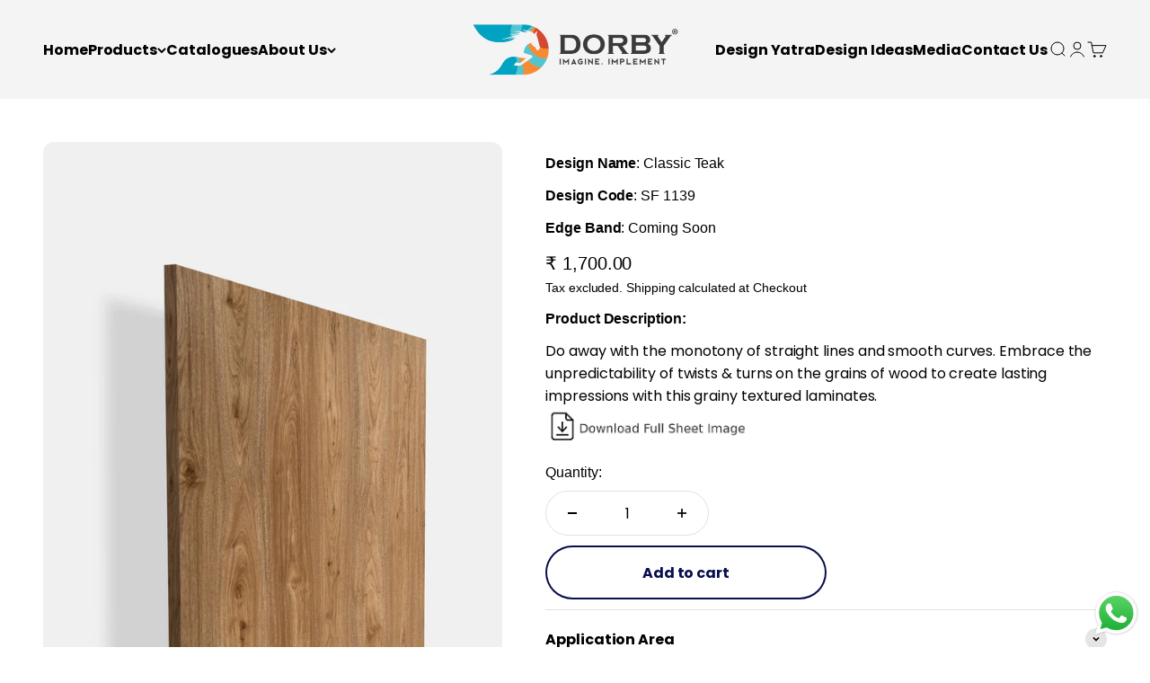

--- FILE ---
content_type: text/html; charset=utf-8
request_url: https://www.google.com/recaptcha/api2/anchor?ar=1&k=6LcukY0nAAAAAGaXA5dELBYa6vv18qItrka54GQE&co=aHR0cHM6Ly93d3cuZG9yYnlwYW5lbHMuY29tOjQ0Mw..&hl=en&v=PoyoqOPhxBO7pBk68S4YbpHZ&size=invisible&anchor-ms=20000&execute-ms=30000&cb=msqwzgft52uo
body_size: 48588
content:
<!DOCTYPE HTML><html dir="ltr" lang="en"><head><meta http-equiv="Content-Type" content="text/html; charset=UTF-8">
<meta http-equiv="X-UA-Compatible" content="IE=edge">
<title>reCAPTCHA</title>
<style type="text/css">
/* cyrillic-ext */
@font-face {
  font-family: 'Roboto';
  font-style: normal;
  font-weight: 400;
  font-stretch: 100%;
  src: url(//fonts.gstatic.com/s/roboto/v48/KFO7CnqEu92Fr1ME7kSn66aGLdTylUAMa3GUBHMdazTgWw.woff2) format('woff2');
  unicode-range: U+0460-052F, U+1C80-1C8A, U+20B4, U+2DE0-2DFF, U+A640-A69F, U+FE2E-FE2F;
}
/* cyrillic */
@font-face {
  font-family: 'Roboto';
  font-style: normal;
  font-weight: 400;
  font-stretch: 100%;
  src: url(//fonts.gstatic.com/s/roboto/v48/KFO7CnqEu92Fr1ME7kSn66aGLdTylUAMa3iUBHMdazTgWw.woff2) format('woff2');
  unicode-range: U+0301, U+0400-045F, U+0490-0491, U+04B0-04B1, U+2116;
}
/* greek-ext */
@font-face {
  font-family: 'Roboto';
  font-style: normal;
  font-weight: 400;
  font-stretch: 100%;
  src: url(//fonts.gstatic.com/s/roboto/v48/KFO7CnqEu92Fr1ME7kSn66aGLdTylUAMa3CUBHMdazTgWw.woff2) format('woff2');
  unicode-range: U+1F00-1FFF;
}
/* greek */
@font-face {
  font-family: 'Roboto';
  font-style: normal;
  font-weight: 400;
  font-stretch: 100%;
  src: url(//fonts.gstatic.com/s/roboto/v48/KFO7CnqEu92Fr1ME7kSn66aGLdTylUAMa3-UBHMdazTgWw.woff2) format('woff2');
  unicode-range: U+0370-0377, U+037A-037F, U+0384-038A, U+038C, U+038E-03A1, U+03A3-03FF;
}
/* math */
@font-face {
  font-family: 'Roboto';
  font-style: normal;
  font-weight: 400;
  font-stretch: 100%;
  src: url(//fonts.gstatic.com/s/roboto/v48/KFO7CnqEu92Fr1ME7kSn66aGLdTylUAMawCUBHMdazTgWw.woff2) format('woff2');
  unicode-range: U+0302-0303, U+0305, U+0307-0308, U+0310, U+0312, U+0315, U+031A, U+0326-0327, U+032C, U+032F-0330, U+0332-0333, U+0338, U+033A, U+0346, U+034D, U+0391-03A1, U+03A3-03A9, U+03B1-03C9, U+03D1, U+03D5-03D6, U+03F0-03F1, U+03F4-03F5, U+2016-2017, U+2034-2038, U+203C, U+2040, U+2043, U+2047, U+2050, U+2057, U+205F, U+2070-2071, U+2074-208E, U+2090-209C, U+20D0-20DC, U+20E1, U+20E5-20EF, U+2100-2112, U+2114-2115, U+2117-2121, U+2123-214F, U+2190, U+2192, U+2194-21AE, U+21B0-21E5, U+21F1-21F2, U+21F4-2211, U+2213-2214, U+2216-22FF, U+2308-230B, U+2310, U+2319, U+231C-2321, U+2336-237A, U+237C, U+2395, U+239B-23B7, U+23D0, U+23DC-23E1, U+2474-2475, U+25AF, U+25B3, U+25B7, U+25BD, U+25C1, U+25CA, U+25CC, U+25FB, U+266D-266F, U+27C0-27FF, U+2900-2AFF, U+2B0E-2B11, U+2B30-2B4C, U+2BFE, U+3030, U+FF5B, U+FF5D, U+1D400-1D7FF, U+1EE00-1EEFF;
}
/* symbols */
@font-face {
  font-family: 'Roboto';
  font-style: normal;
  font-weight: 400;
  font-stretch: 100%;
  src: url(//fonts.gstatic.com/s/roboto/v48/KFO7CnqEu92Fr1ME7kSn66aGLdTylUAMaxKUBHMdazTgWw.woff2) format('woff2');
  unicode-range: U+0001-000C, U+000E-001F, U+007F-009F, U+20DD-20E0, U+20E2-20E4, U+2150-218F, U+2190, U+2192, U+2194-2199, U+21AF, U+21E6-21F0, U+21F3, U+2218-2219, U+2299, U+22C4-22C6, U+2300-243F, U+2440-244A, U+2460-24FF, U+25A0-27BF, U+2800-28FF, U+2921-2922, U+2981, U+29BF, U+29EB, U+2B00-2BFF, U+4DC0-4DFF, U+FFF9-FFFB, U+10140-1018E, U+10190-1019C, U+101A0, U+101D0-101FD, U+102E0-102FB, U+10E60-10E7E, U+1D2C0-1D2D3, U+1D2E0-1D37F, U+1F000-1F0FF, U+1F100-1F1AD, U+1F1E6-1F1FF, U+1F30D-1F30F, U+1F315, U+1F31C, U+1F31E, U+1F320-1F32C, U+1F336, U+1F378, U+1F37D, U+1F382, U+1F393-1F39F, U+1F3A7-1F3A8, U+1F3AC-1F3AF, U+1F3C2, U+1F3C4-1F3C6, U+1F3CA-1F3CE, U+1F3D4-1F3E0, U+1F3ED, U+1F3F1-1F3F3, U+1F3F5-1F3F7, U+1F408, U+1F415, U+1F41F, U+1F426, U+1F43F, U+1F441-1F442, U+1F444, U+1F446-1F449, U+1F44C-1F44E, U+1F453, U+1F46A, U+1F47D, U+1F4A3, U+1F4B0, U+1F4B3, U+1F4B9, U+1F4BB, U+1F4BF, U+1F4C8-1F4CB, U+1F4D6, U+1F4DA, U+1F4DF, U+1F4E3-1F4E6, U+1F4EA-1F4ED, U+1F4F7, U+1F4F9-1F4FB, U+1F4FD-1F4FE, U+1F503, U+1F507-1F50B, U+1F50D, U+1F512-1F513, U+1F53E-1F54A, U+1F54F-1F5FA, U+1F610, U+1F650-1F67F, U+1F687, U+1F68D, U+1F691, U+1F694, U+1F698, U+1F6AD, U+1F6B2, U+1F6B9-1F6BA, U+1F6BC, U+1F6C6-1F6CF, U+1F6D3-1F6D7, U+1F6E0-1F6EA, U+1F6F0-1F6F3, U+1F6F7-1F6FC, U+1F700-1F7FF, U+1F800-1F80B, U+1F810-1F847, U+1F850-1F859, U+1F860-1F887, U+1F890-1F8AD, U+1F8B0-1F8BB, U+1F8C0-1F8C1, U+1F900-1F90B, U+1F93B, U+1F946, U+1F984, U+1F996, U+1F9E9, U+1FA00-1FA6F, U+1FA70-1FA7C, U+1FA80-1FA89, U+1FA8F-1FAC6, U+1FACE-1FADC, U+1FADF-1FAE9, U+1FAF0-1FAF8, U+1FB00-1FBFF;
}
/* vietnamese */
@font-face {
  font-family: 'Roboto';
  font-style: normal;
  font-weight: 400;
  font-stretch: 100%;
  src: url(//fonts.gstatic.com/s/roboto/v48/KFO7CnqEu92Fr1ME7kSn66aGLdTylUAMa3OUBHMdazTgWw.woff2) format('woff2');
  unicode-range: U+0102-0103, U+0110-0111, U+0128-0129, U+0168-0169, U+01A0-01A1, U+01AF-01B0, U+0300-0301, U+0303-0304, U+0308-0309, U+0323, U+0329, U+1EA0-1EF9, U+20AB;
}
/* latin-ext */
@font-face {
  font-family: 'Roboto';
  font-style: normal;
  font-weight: 400;
  font-stretch: 100%;
  src: url(//fonts.gstatic.com/s/roboto/v48/KFO7CnqEu92Fr1ME7kSn66aGLdTylUAMa3KUBHMdazTgWw.woff2) format('woff2');
  unicode-range: U+0100-02BA, U+02BD-02C5, U+02C7-02CC, U+02CE-02D7, U+02DD-02FF, U+0304, U+0308, U+0329, U+1D00-1DBF, U+1E00-1E9F, U+1EF2-1EFF, U+2020, U+20A0-20AB, U+20AD-20C0, U+2113, U+2C60-2C7F, U+A720-A7FF;
}
/* latin */
@font-face {
  font-family: 'Roboto';
  font-style: normal;
  font-weight: 400;
  font-stretch: 100%;
  src: url(//fonts.gstatic.com/s/roboto/v48/KFO7CnqEu92Fr1ME7kSn66aGLdTylUAMa3yUBHMdazQ.woff2) format('woff2');
  unicode-range: U+0000-00FF, U+0131, U+0152-0153, U+02BB-02BC, U+02C6, U+02DA, U+02DC, U+0304, U+0308, U+0329, U+2000-206F, U+20AC, U+2122, U+2191, U+2193, U+2212, U+2215, U+FEFF, U+FFFD;
}
/* cyrillic-ext */
@font-face {
  font-family: 'Roboto';
  font-style: normal;
  font-weight: 500;
  font-stretch: 100%;
  src: url(//fonts.gstatic.com/s/roboto/v48/KFO7CnqEu92Fr1ME7kSn66aGLdTylUAMa3GUBHMdazTgWw.woff2) format('woff2');
  unicode-range: U+0460-052F, U+1C80-1C8A, U+20B4, U+2DE0-2DFF, U+A640-A69F, U+FE2E-FE2F;
}
/* cyrillic */
@font-face {
  font-family: 'Roboto';
  font-style: normal;
  font-weight: 500;
  font-stretch: 100%;
  src: url(//fonts.gstatic.com/s/roboto/v48/KFO7CnqEu92Fr1ME7kSn66aGLdTylUAMa3iUBHMdazTgWw.woff2) format('woff2');
  unicode-range: U+0301, U+0400-045F, U+0490-0491, U+04B0-04B1, U+2116;
}
/* greek-ext */
@font-face {
  font-family: 'Roboto';
  font-style: normal;
  font-weight: 500;
  font-stretch: 100%;
  src: url(//fonts.gstatic.com/s/roboto/v48/KFO7CnqEu92Fr1ME7kSn66aGLdTylUAMa3CUBHMdazTgWw.woff2) format('woff2');
  unicode-range: U+1F00-1FFF;
}
/* greek */
@font-face {
  font-family: 'Roboto';
  font-style: normal;
  font-weight: 500;
  font-stretch: 100%;
  src: url(//fonts.gstatic.com/s/roboto/v48/KFO7CnqEu92Fr1ME7kSn66aGLdTylUAMa3-UBHMdazTgWw.woff2) format('woff2');
  unicode-range: U+0370-0377, U+037A-037F, U+0384-038A, U+038C, U+038E-03A1, U+03A3-03FF;
}
/* math */
@font-face {
  font-family: 'Roboto';
  font-style: normal;
  font-weight: 500;
  font-stretch: 100%;
  src: url(//fonts.gstatic.com/s/roboto/v48/KFO7CnqEu92Fr1ME7kSn66aGLdTylUAMawCUBHMdazTgWw.woff2) format('woff2');
  unicode-range: U+0302-0303, U+0305, U+0307-0308, U+0310, U+0312, U+0315, U+031A, U+0326-0327, U+032C, U+032F-0330, U+0332-0333, U+0338, U+033A, U+0346, U+034D, U+0391-03A1, U+03A3-03A9, U+03B1-03C9, U+03D1, U+03D5-03D6, U+03F0-03F1, U+03F4-03F5, U+2016-2017, U+2034-2038, U+203C, U+2040, U+2043, U+2047, U+2050, U+2057, U+205F, U+2070-2071, U+2074-208E, U+2090-209C, U+20D0-20DC, U+20E1, U+20E5-20EF, U+2100-2112, U+2114-2115, U+2117-2121, U+2123-214F, U+2190, U+2192, U+2194-21AE, U+21B0-21E5, U+21F1-21F2, U+21F4-2211, U+2213-2214, U+2216-22FF, U+2308-230B, U+2310, U+2319, U+231C-2321, U+2336-237A, U+237C, U+2395, U+239B-23B7, U+23D0, U+23DC-23E1, U+2474-2475, U+25AF, U+25B3, U+25B7, U+25BD, U+25C1, U+25CA, U+25CC, U+25FB, U+266D-266F, U+27C0-27FF, U+2900-2AFF, U+2B0E-2B11, U+2B30-2B4C, U+2BFE, U+3030, U+FF5B, U+FF5D, U+1D400-1D7FF, U+1EE00-1EEFF;
}
/* symbols */
@font-face {
  font-family: 'Roboto';
  font-style: normal;
  font-weight: 500;
  font-stretch: 100%;
  src: url(//fonts.gstatic.com/s/roboto/v48/KFO7CnqEu92Fr1ME7kSn66aGLdTylUAMaxKUBHMdazTgWw.woff2) format('woff2');
  unicode-range: U+0001-000C, U+000E-001F, U+007F-009F, U+20DD-20E0, U+20E2-20E4, U+2150-218F, U+2190, U+2192, U+2194-2199, U+21AF, U+21E6-21F0, U+21F3, U+2218-2219, U+2299, U+22C4-22C6, U+2300-243F, U+2440-244A, U+2460-24FF, U+25A0-27BF, U+2800-28FF, U+2921-2922, U+2981, U+29BF, U+29EB, U+2B00-2BFF, U+4DC0-4DFF, U+FFF9-FFFB, U+10140-1018E, U+10190-1019C, U+101A0, U+101D0-101FD, U+102E0-102FB, U+10E60-10E7E, U+1D2C0-1D2D3, U+1D2E0-1D37F, U+1F000-1F0FF, U+1F100-1F1AD, U+1F1E6-1F1FF, U+1F30D-1F30F, U+1F315, U+1F31C, U+1F31E, U+1F320-1F32C, U+1F336, U+1F378, U+1F37D, U+1F382, U+1F393-1F39F, U+1F3A7-1F3A8, U+1F3AC-1F3AF, U+1F3C2, U+1F3C4-1F3C6, U+1F3CA-1F3CE, U+1F3D4-1F3E0, U+1F3ED, U+1F3F1-1F3F3, U+1F3F5-1F3F7, U+1F408, U+1F415, U+1F41F, U+1F426, U+1F43F, U+1F441-1F442, U+1F444, U+1F446-1F449, U+1F44C-1F44E, U+1F453, U+1F46A, U+1F47D, U+1F4A3, U+1F4B0, U+1F4B3, U+1F4B9, U+1F4BB, U+1F4BF, U+1F4C8-1F4CB, U+1F4D6, U+1F4DA, U+1F4DF, U+1F4E3-1F4E6, U+1F4EA-1F4ED, U+1F4F7, U+1F4F9-1F4FB, U+1F4FD-1F4FE, U+1F503, U+1F507-1F50B, U+1F50D, U+1F512-1F513, U+1F53E-1F54A, U+1F54F-1F5FA, U+1F610, U+1F650-1F67F, U+1F687, U+1F68D, U+1F691, U+1F694, U+1F698, U+1F6AD, U+1F6B2, U+1F6B9-1F6BA, U+1F6BC, U+1F6C6-1F6CF, U+1F6D3-1F6D7, U+1F6E0-1F6EA, U+1F6F0-1F6F3, U+1F6F7-1F6FC, U+1F700-1F7FF, U+1F800-1F80B, U+1F810-1F847, U+1F850-1F859, U+1F860-1F887, U+1F890-1F8AD, U+1F8B0-1F8BB, U+1F8C0-1F8C1, U+1F900-1F90B, U+1F93B, U+1F946, U+1F984, U+1F996, U+1F9E9, U+1FA00-1FA6F, U+1FA70-1FA7C, U+1FA80-1FA89, U+1FA8F-1FAC6, U+1FACE-1FADC, U+1FADF-1FAE9, U+1FAF0-1FAF8, U+1FB00-1FBFF;
}
/* vietnamese */
@font-face {
  font-family: 'Roboto';
  font-style: normal;
  font-weight: 500;
  font-stretch: 100%;
  src: url(//fonts.gstatic.com/s/roboto/v48/KFO7CnqEu92Fr1ME7kSn66aGLdTylUAMa3OUBHMdazTgWw.woff2) format('woff2');
  unicode-range: U+0102-0103, U+0110-0111, U+0128-0129, U+0168-0169, U+01A0-01A1, U+01AF-01B0, U+0300-0301, U+0303-0304, U+0308-0309, U+0323, U+0329, U+1EA0-1EF9, U+20AB;
}
/* latin-ext */
@font-face {
  font-family: 'Roboto';
  font-style: normal;
  font-weight: 500;
  font-stretch: 100%;
  src: url(//fonts.gstatic.com/s/roboto/v48/KFO7CnqEu92Fr1ME7kSn66aGLdTylUAMa3KUBHMdazTgWw.woff2) format('woff2');
  unicode-range: U+0100-02BA, U+02BD-02C5, U+02C7-02CC, U+02CE-02D7, U+02DD-02FF, U+0304, U+0308, U+0329, U+1D00-1DBF, U+1E00-1E9F, U+1EF2-1EFF, U+2020, U+20A0-20AB, U+20AD-20C0, U+2113, U+2C60-2C7F, U+A720-A7FF;
}
/* latin */
@font-face {
  font-family: 'Roboto';
  font-style: normal;
  font-weight: 500;
  font-stretch: 100%;
  src: url(//fonts.gstatic.com/s/roboto/v48/KFO7CnqEu92Fr1ME7kSn66aGLdTylUAMa3yUBHMdazQ.woff2) format('woff2');
  unicode-range: U+0000-00FF, U+0131, U+0152-0153, U+02BB-02BC, U+02C6, U+02DA, U+02DC, U+0304, U+0308, U+0329, U+2000-206F, U+20AC, U+2122, U+2191, U+2193, U+2212, U+2215, U+FEFF, U+FFFD;
}
/* cyrillic-ext */
@font-face {
  font-family: 'Roboto';
  font-style: normal;
  font-weight: 900;
  font-stretch: 100%;
  src: url(//fonts.gstatic.com/s/roboto/v48/KFO7CnqEu92Fr1ME7kSn66aGLdTylUAMa3GUBHMdazTgWw.woff2) format('woff2');
  unicode-range: U+0460-052F, U+1C80-1C8A, U+20B4, U+2DE0-2DFF, U+A640-A69F, U+FE2E-FE2F;
}
/* cyrillic */
@font-face {
  font-family: 'Roboto';
  font-style: normal;
  font-weight: 900;
  font-stretch: 100%;
  src: url(//fonts.gstatic.com/s/roboto/v48/KFO7CnqEu92Fr1ME7kSn66aGLdTylUAMa3iUBHMdazTgWw.woff2) format('woff2');
  unicode-range: U+0301, U+0400-045F, U+0490-0491, U+04B0-04B1, U+2116;
}
/* greek-ext */
@font-face {
  font-family: 'Roboto';
  font-style: normal;
  font-weight: 900;
  font-stretch: 100%;
  src: url(//fonts.gstatic.com/s/roboto/v48/KFO7CnqEu92Fr1ME7kSn66aGLdTylUAMa3CUBHMdazTgWw.woff2) format('woff2');
  unicode-range: U+1F00-1FFF;
}
/* greek */
@font-face {
  font-family: 'Roboto';
  font-style: normal;
  font-weight: 900;
  font-stretch: 100%;
  src: url(//fonts.gstatic.com/s/roboto/v48/KFO7CnqEu92Fr1ME7kSn66aGLdTylUAMa3-UBHMdazTgWw.woff2) format('woff2');
  unicode-range: U+0370-0377, U+037A-037F, U+0384-038A, U+038C, U+038E-03A1, U+03A3-03FF;
}
/* math */
@font-face {
  font-family: 'Roboto';
  font-style: normal;
  font-weight: 900;
  font-stretch: 100%;
  src: url(//fonts.gstatic.com/s/roboto/v48/KFO7CnqEu92Fr1ME7kSn66aGLdTylUAMawCUBHMdazTgWw.woff2) format('woff2');
  unicode-range: U+0302-0303, U+0305, U+0307-0308, U+0310, U+0312, U+0315, U+031A, U+0326-0327, U+032C, U+032F-0330, U+0332-0333, U+0338, U+033A, U+0346, U+034D, U+0391-03A1, U+03A3-03A9, U+03B1-03C9, U+03D1, U+03D5-03D6, U+03F0-03F1, U+03F4-03F5, U+2016-2017, U+2034-2038, U+203C, U+2040, U+2043, U+2047, U+2050, U+2057, U+205F, U+2070-2071, U+2074-208E, U+2090-209C, U+20D0-20DC, U+20E1, U+20E5-20EF, U+2100-2112, U+2114-2115, U+2117-2121, U+2123-214F, U+2190, U+2192, U+2194-21AE, U+21B0-21E5, U+21F1-21F2, U+21F4-2211, U+2213-2214, U+2216-22FF, U+2308-230B, U+2310, U+2319, U+231C-2321, U+2336-237A, U+237C, U+2395, U+239B-23B7, U+23D0, U+23DC-23E1, U+2474-2475, U+25AF, U+25B3, U+25B7, U+25BD, U+25C1, U+25CA, U+25CC, U+25FB, U+266D-266F, U+27C0-27FF, U+2900-2AFF, U+2B0E-2B11, U+2B30-2B4C, U+2BFE, U+3030, U+FF5B, U+FF5D, U+1D400-1D7FF, U+1EE00-1EEFF;
}
/* symbols */
@font-face {
  font-family: 'Roboto';
  font-style: normal;
  font-weight: 900;
  font-stretch: 100%;
  src: url(//fonts.gstatic.com/s/roboto/v48/KFO7CnqEu92Fr1ME7kSn66aGLdTylUAMaxKUBHMdazTgWw.woff2) format('woff2');
  unicode-range: U+0001-000C, U+000E-001F, U+007F-009F, U+20DD-20E0, U+20E2-20E4, U+2150-218F, U+2190, U+2192, U+2194-2199, U+21AF, U+21E6-21F0, U+21F3, U+2218-2219, U+2299, U+22C4-22C6, U+2300-243F, U+2440-244A, U+2460-24FF, U+25A0-27BF, U+2800-28FF, U+2921-2922, U+2981, U+29BF, U+29EB, U+2B00-2BFF, U+4DC0-4DFF, U+FFF9-FFFB, U+10140-1018E, U+10190-1019C, U+101A0, U+101D0-101FD, U+102E0-102FB, U+10E60-10E7E, U+1D2C0-1D2D3, U+1D2E0-1D37F, U+1F000-1F0FF, U+1F100-1F1AD, U+1F1E6-1F1FF, U+1F30D-1F30F, U+1F315, U+1F31C, U+1F31E, U+1F320-1F32C, U+1F336, U+1F378, U+1F37D, U+1F382, U+1F393-1F39F, U+1F3A7-1F3A8, U+1F3AC-1F3AF, U+1F3C2, U+1F3C4-1F3C6, U+1F3CA-1F3CE, U+1F3D4-1F3E0, U+1F3ED, U+1F3F1-1F3F3, U+1F3F5-1F3F7, U+1F408, U+1F415, U+1F41F, U+1F426, U+1F43F, U+1F441-1F442, U+1F444, U+1F446-1F449, U+1F44C-1F44E, U+1F453, U+1F46A, U+1F47D, U+1F4A3, U+1F4B0, U+1F4B3, U+1F4B9, U+1F4BB, U+1F4BF, U+1F4C8-1F4CB, U+1F4D6, U+1F4DA, U+1F4DF, U+1F4E3-1F4E6, U+1F4EA-1F4ED, U+1F4F7, U+1F4F9-1F4FB, U+1F4FD-1F4FE, U+1F503, U+1F507-1F50B, U+1F50D, U+1F512-1F513, U+1F53E-1F54A, U+1F54F-1F5FA, U+1F610, U+1F650-1F67F, U+1F687, U+1F68D, U+1F691, U+1F694, U+1F698, U+1F6AD, U+1F6B2, U+1F6B9-1F6BA, U+1F6BC, U+1F6C6-1F6CF, U+1F6D3-1F6D7, U+1F6E0-1F6EA, U+1F6F0-1F6F3, U+1F6F7-1F6FC, U+1F700-1F7FF, U+1F800-1F80B, U+1F810-1F847, U+1F850-1F859, U+1F860-1F887, U+1F890-1F8AD, U+1F8B0-1F8BB, U+1F8C0-1F8C1, U+1F900-1F90B, U+1F93B, U+1F946, U+1F984, U+1F996, U+1F9E9, U+1FA00-1FA6F, U+1FA70-1FA7C, U+1FA80-1FA89, U+1FA8F-1FAC6, U+1FACE-1FADC, U+1FADF-1FAE9, U+1FAF0-1FAF8, U+1FB00-1FBFF;
}
/* vietnamese */
@font-face {
  font-family: 'Roboto';
  font-style: normal;
  font-weight: 900;
  font-stretch: 100%;
  src: url(//fonts.gstatic.com/s/roboto/v48/KFO7CnqEu92Fr1ME7kSn66aGLdTylUAMa3OUBHMdazTgWw.woff2) format('woff2');
  unicode-range: U+0102-0103, U+0110-0111, U+0128-0129, U+0168-0169, U+01A0-01A1, U+01AF-01B0, U+0300-0301, U+0303-0304, U+0308-0309, U+0323, U+0329, U+1EA0-1EF9, U+20AB;
}
/* latin-ext */
@font-face {
  font-family: 'Roboto';
  font-style: normal;
  font-weight: 900;
  font-stretch: 100%;
  src: url(//fonts.gstatic.com/s/roboto/v48/KFO7CnqEu92Fr1ME7kSn66aGLdTylUAMa3KUBHMdazTgWw.woff2) format('woff2');
  unicode-range: U+0100-02BA, U+02BD-02C5, U+02C7-02CC, U+02CE-02D7, U+02DD-02FF, U+0304, U+0308, U+0329, U+1D00-1DBF, U+1E00-1E9F, U+1EF2-1EFF, U+2020, U+20A0-20AB, U+20AD-20C0, U+2113, U+2C60-2C7F, U+A720-A7FF;
}
/* latin */
@font-face {
  font-family: 'Roboto';
  font-style: normal;
  font-weight: 900;
  font-stretch: 100%;
  src: url(//fonts.gstatic.com/s/roboto/v48/KFO7CnqEu92Fr1ME7kSn66aGLdTylUAMa3yUBHMdazQ.woff2) format('woff2');
  unicode-range: U+0000-00FF, U+0131, U+0152-0153, U+02BB-02BC, U+02C6, U+02DA, U+02DC, U+0304, U+0308, U+0329, U+2000-206F, U+20AC, U+2122, U+2191, U+2193, U+2212, U+2215, U+FEFF, U+FFFD;
}

</style>
<link rel="stylesheet" type="text/css" href="https://www.gstatic.com/recaptcha/releases/PoyoqOPhxBO7pBk68S4YbpHZ/styles__ltr.css">
<script nonce="zgr0MvDdYhnZgF74fAc1yw" type="text/javascript">window['__recaptcha_api'] = 'https://www.google.com/recaptcha/api2/';</script>
<script type="text/javascript" src="https://www.gstatic.com/recaptcha/releases/PoyoqOPhxBO7pBk68S4YbpHZ/recaptcha__en.js" nonce="zgr0MvDdYhnZgF74fAc1yw">
      
    </script></head>
<body><div id="rc-anchor-alert" class="rc-anchor-alert"></div>
<input type="hidden" id="recaptcha-token" value="[base64]">
<script type="text/javascript" nonce="zgr0MvDdYhnZgF74fAc1yw">
      recaptcha.anchor.Main.init("[\x22ainput\x22,[\x22bgdata\x22,\x22\x22,\[base64]/[base64]/[base64]/KE4oMTI0LHYsdi5HKSxMWihsLHYpKTpOKDEyNCx2LGwpLFYpLHYpLFQpKSxGKDE3MSx2KX0scjc9ZnVuY3Rpb24obCl7cmV0dXJuIGx9LEM9ZnVuY3Rpb24obCxWLHYpe04odixsLFYpLFZbYWtdPTI3OTZ9LG49ZnVuY3Rpb24obCxWKXtWLlg9KChWLlg/[base64]/[base64]/[base64]/[base64]/[base64]/[base64]/[base64]/[base64]/[base64]/[base64]/[base64]\\u003d\x22,\[base64]\\u003d\\u003d\x22,\[base64]/Dt2vDlsO1wq14D8OZwqTCqGkCw7poTsOxFhzCgFXDoE8VZT/[base64]/Y8K9GsOBwo3DjXvCtjDClMObfsO1QA3CucKqwr3ChHMSwoJxw7sBJsKRwpsgWibCuVYscwdSQMKhwpHCtSlRaEQfwqbCgcKQXcOcwrrDvXHDnUbCtMOEwrQqWTtlw4c4GsKEG8OCw57DlXIqccKPwqdXYcOZwoXDvh/DjmPCm1Q9Y8Ouw4MMwpNHwrJZWkfCusOiRmchMsKPTG4VwpoTGkrCj8Kywr8TQ8OTwpAdwr/[base64]/[base64]/Cr8OSIMO4MsKVLEgoSVXCgMKde8KnwrR7w4vCmj8+wqZiw7HDg8K1RU9jRhRdwp7DnQvCnVPDrmvDvsOxNcKAw4bDkgHDq8KYYzzDrgl3w48eXMKUwoXDqcOxO8Ouwr/CisKSKUDCqnnCuwLCvFrDgCQEwoYSHMOGbcKMw7ENfMKawpjCocKFw5g3CHDDocKINRxxH8OhU8OVSAnCrEHCs8O6w6MsJkbCuyVHwpsnScKxcR9Bwo3CmcO7H8K3wpbCvC1iI8O3cXYdUMKffx/DsMKANE3ChMK9wp11XsKtw7DDl8OcF0IifhfDiU0FesOOdg/CjsOhwqLCvsO4IsKcw7FFVsK5e8K3c0k3KDDDgjgFw74kwqfCjcOzL8O0RcOodWRcQx7Cng46wqfClnTDvTgdZXUDw6ZNRsKRw6R1ZivCuMO0TsK4aMOtEcKKYmpkOF7DjXzDkcOwSMK6UcOfw4PChj3CjcKiQTJJJnLCo8O5VQQuaXMSG8Kpw53Clz/Cjz3DoTo1wo0+wp3DoxzClh0becO5w5jDoFrCusK4MjHDmQ1EwqrDjMO/[base64]/DlsOFwpLDjMOjOH1vYXLDiVY6wpTDpDUDB8OVRsKcw43DgsKiwqHDgcKnw6QEQcOzw6HCpcKOB8Oiw6cKScOgw4TDsMOFCsKOIQ7ClBXClsOuw5JiQ0I3ccK1w7zCucKFwpBgw6cTw5cxwrZ3wqsSw4NLLMOhA0QRwoHCg8KGwqTCjMKGSjMYwr/[base64]/CgMO4QirDmEN7D2rCnxHCuCLCnh9ofTnCmMKQDhJQwrfCq2jDjMOqKMKgP3hzUMOhS8K4w4TClknCp8KmFMOvw4HCr8Knw4NmD3zClsKFw5R9w6DDjcO2P8KLV8KUwrvDqMOewrgeX8ODP8KwQsOCwo88w5FQVW5Ddy/CjsKtD0nDiMOiw7JIw4vDvMOeYk7DgwZSwpfCpiQ8GnMtB8KNQcK2dUZDw6XDhVpDw5jCkQZgCsKrYzPDtsOswqYmwqdlwoR3w5TCosKBwoXDh1TCgx5nw6srRMOvFTfDpMOFDMKxFEzDrVoFw53Cgj/DmsO1w4nCiGVtIAnCh8KSw4hOSMKpwoocwoHCqQPCgRxSwplGwqYYwo/[base64]/MsOVUG7DqXjCh8OgwrzDlxrCiGQ3w6wObXnDkMKhw6/[base64]/[base64]/[base64]/Cpi8JFgTCq8Kuwq7DlMOQwrckV8O0GB7ClHnDghBcwoRNRMOEejJww5RCwpjDksOSwqZLUF8/woAFT3HCjsKSez4RXntbSEZbQRFdwp98w5XCqiIKwpM8w41Gw7Aiw6Aywp4YwqUawoDDtiDCpURtw5bCmR5AJzRAbHE8wpV7L2IlbkPCgMO8w4rDiWXDrmLDrzPCiSU1CGNBTcOLwoLDqB9Cf8O3wqNVwr3DgMOew7dOwqZJGsONGsK3JS7DssKLw5hwIcKnw55/wofCtinDr8OHCT3Cn28AZiTCoMK1YsKQw4orwoTCksOFwpDCr8O3LsOpwrkLw7jCgGfDtsOTwpXDs8OHwrRhwpsAbElDw6oOBsORTcOmwpQzw4nCpsOiw6InBwzCusOVw4fChA7Dt8KBO8OIw7HDkcOWw7PDmcKPw57DrSkFCWwQK8O/ZwTDjg7CtkoqfVAkDMObw5vDnsKcS8Kxw7hvAsKbBcO9wpYGwqA0SMKXw6olwobCmXoiaXwBwozClnPDo8KyCnfCo8Oywrw3wpnDtV/DjQZiw4IiLMKuwpA6wrgTN3LCsMKrw6wpwrnCrDjChHd6IV/DtcOWLgQvw5gBwqFyTyHDgRXCucKEw6E/w7HDkkMgw4hywoNHGk/CgMKEw4EnwoYPwqhtw59Ww7dRwrUHXDc7woDCvAzDucKFwoHDu0ghLsKFw5fDi8KIPlQJMTnCiMKeOyLDscOoTMO/wq3CujwiBMK/w6ceAcOlw7lQT8KULMKAXmwuwo7Dj8OiwrDCgFI1wr9mwr/ClzPDi8KBflBow45Jw7hDDynDmMO6dEjCriYIwp9Hw5EZS8OyUy4Jw6rCisK5L8Kdw6dow7hFKBstcmnDrXYMKsO1eTnDusONYsOZdVcIMcOkIMOFw6/[base64]/[base64]/w7vDh2Vtwo0Lwo/CoFXCvR3Cqy4oZG7CvMOTwoLCq8KzShrCh8O7YSoyWVJ6w47Dj8KOXMKvcRDDtMOuFyt+WDgpw4gMNcKsw4LChMOBwq87R8OzHGA+wq/CrR1jdcKzwpDCoFYDTil7wq/DhsODM8OOw7rCpjlaFcKCQnfDrFPCsXkFw7AJIcOddMONw4rCmRTDq1E8MsO5wqlmc8O5w7XDtMKPwrhKK2AWwr7ChcOgWyVQZjHDlhQrPcOKfcKSAmRzw77CrQPDtsO7dcK0dMKRA8O7csKBJ8ORwrULwqpJIEPDgCQXLW/[base64]/wqHDtiXDrsKtw4Yjw4kYwrYPwoXCu3AxfcKhNWUhMMK2w5gpLAQ9w4DCjivClmZXw6TChxTDlk7CiBBDw6Qiw7/DtmdmdUXCi1bCt8KPw51Zw4FAG8Kyw6rDmXbDvMOTwqJWw5bDi8OHw63Cnj3DqMKsw78Fe8OlYjbCq8OCw795SF17wp8NbMO/wobCrX/Dq8OJw7jCnxXCu8OaL1PDsnbCtT/CrkhzHMKWacKdS8KmdcKpw7hEQsKsT2Vswq4MP8Kcw7jClQ4OOUp/eXUXw6bDmcK5w5wed8OZPj4yWRx8OMKRclF6CgJaWihww5cpT8OcwrQdwr/CmMKOwrl0bghzFMK2w7h6wr/CrsOAecOZUMOTw53CqMKrOnAswoTCvsKAC8KxcsK+wqvDhsKZw6ZzFCgbWsKqSh5dPkANw4DCvsKzKkRnU2Z4IcKlwpoQw6hiw5MrwqUvwrPCvEAuO8KRw6QYBMOwwpbDhhUDw7/DkHrCk8KDdmLCkMOSTzoww5Nrw7VSw6hBRcKdIsOjA3HDtMOlVcKyYS4XesKvwqYQw6xabMOpQXhqwoDCgV1xNMK/AgjDkm7Dp8Oew7HCqXkeUcK9BcO+FjPDpcKRODbDpcKYc0jCssOOXm/Dk8OfFgXCvFTDkkDCtkjDtk3DlGJywpzDqcK8U8K7w7dgwrlnwqTDv8KqG3AKH2lAw4DDqMObw5xfwpDCgz3Dgxc3Dx3CnMKsXgTDosKYBkXCqMK2QFbCgWrDt8OGOxXCmAPCusKtw4MtQcOSGAxFw7VMw4jCi8KfwpA1DQIMwqLDhcKqEMKWwp/DscORwrgkwq43bhJfelzCncKofjvDpMO/w5jDm2/[base64]/CicKAL8OqBsKrfxzCpjvDrMKiw6QQwpkoHsO1BBVkwrrCgsO0UitMb3vDlsOILGDChFZxQ8KjQcKDRVg6wr7CksKcwr/DnjRfUsO+w7XCqMKqw400wo5Cw695wp7DjcOuUMK/IcOJw6xLwrNtBMOsL2R1wovCvnkUwqPCs20rw6jDqVvCkE9Ow4HCrsOkwohcAS/DnMOqw7oZD8O1cMKKw6g3H8OqM1IjWH/DjcKARsOSFMKuMhF7WsOjLcKeWBduMiPCs8Ohw5FgQcOcT1cYMmt1w77CnsK8f03DpgTDsATDtCPChcKPwoduLsOZwobCpB7CnMKrb1bDoRU0aghpdsK5QsKEdgLDljhew5oiBRPDpcKsw4/[base64]/[base64]/[base64]/CjsKmwqpVYzBqwrQGwrlLMVXCqMKEa3tRDFkTwonCu8OcIDbCilPDtHpKdMOoC8K7wpEKw73CgsOdw5/[base64]/w4/[base64]/CthjDmMKaViodw5rCncOAehHDs8KhesK8wpIXS8OZw48raGR9RSEuwpbCtcOFUMKpw6TDvcOSYsOLw4ZSLsKdLG3Cvm/DnEDCrsKzwq7CrSQdw5pHGMKQE8KVE8KUMMKdWjnDr8O0wo8mBkrDtCFMw7LClzZfw5VFaltSw6wxw7l5w77CuMKgX8KsWh4sw7I2KMKuw53DhcOtSjvClnMhwqU1w5nCpMKcO1zCkMK/aVjDnsO1w6HCssOBwqPCu8KlfMKXM1XDvsOOUsKbw5VldhvDrcKzwp4ORMOqwqLCgBZUT8OkYcOjwo/CtMKfTDrCj8OvDcKsw47DnhfCvkPDsMOeCx8lwr3DusO/ZSIJw6N0wqo7PsO7wrFsDMKSw4DCsD3Cq1M2McKCwrzCtQdDwrzCqA9owpB7w7IywrUoAlbCjEbCpUfChsOSS8OITMK3w7/ClsKHwocYwrHDq8KAO8Ofw61Pw7l9XC4wIhsJw4LCqMKqOS3Dt8KtbMKoFcKiBWLCuMOuwr/DqmArbDzDj8KUbMO3wownSgbDqkV6wq7DuTfCt17DkMOTacOgfF/[base64]/DvMKJSMKMd2vDrMORNwwIUcK2XVLChMKFUsK1dcK7w7ZAcCHCl8KIHMORTMOpwoDDsMORwqjDuD3DhFpAHMKwaEXDusO/wogOwozDssKuwonChFMKwoI+w7nCoFjDiHgIBSsfNcOyw7vCisOOPcKAdMKoUcORajtvXxg2JMKzwqY0SSbDtMKrwrnCuGQHw6LCrEgXNcKsWyTDkMKdw47DncOTVgNrCsKBdz/ClVUsw47CvcKWKsOMw7DDmRzCnDTDj2jDtCrCrsOgw5DDsMKjw4w0wo3Dik7ClsKjBAdtw5Ncwo/DoMOIwq7ChMKNwq1pw4TDu8KtEhHCtkvCikNzNMOyRsO5CGxhESnDlUBkw7oywrbDlHkPwo8Sw7BqHk7DncKhwoPDn8OjTcOhGcOPcEDDt23CmU/[base64]/DusO+ZcO1d8OYTQTDlcOvwoLDssO3wpzDqcK8MQ3DrW9bwpkpScKSOMOib1/CgSk+Vh0SwpHCmEcaXiNhZcKLLsKDwqZnwq1tYcOwYDPDkBrDtcKcVW3DuRBkO8K4wqjCtnrDmcKYw7wneAHCiMOwwqrDu1kOw5LDtFnCmsOEw6rCtwDDtG/DnMKiw7spGMOqPMKNw6dHaUDChlMwNMOawowBwp/[base64]/wofDqjBtwpVUw6zDnmfDmMOawoJHRMOgKRjCtTJUVC/CvcOeZMKpwpJRWFLCoyY6ZcOZwrTCgMOcw7DCjMK3woLCtMOtBDnCkMKofcKTwobCiSRBL8Kaw6bCu8KmwoPCllbCh8ONMDlTasOoGcK9FAIofMKmCirCjsKDLgEfw6kjelNewqPDnMOQw5zDjsOfXC1vwq8SwpIbw7/DtRcDwqYcwoHCmMOda8KDw7LCsAXCkcO0FEAQesKmwozCt1QlOgPChX7Crj5Ewo/Ch8KZbBnDlCAcNMOrwpjCq0fDvMO2wrlLw7xcMGFzFiFXwonCpMKrwq0cBTnDuQ7Do8OYw4zDiCHDnMO2JHHDg8KWZsKIR8K6wrPCrybClMK/w7rCmzDDrcOqw4HDkMO5w7pew7s0V8OFSijCssKqwp7Cij7Cj8OHw7jCoB83FsOaw5/DuyPCknjCusKSDELDqRzDjMKNTHHClHgSX8KEwqjDrQl1WBTCqcKWw5RIUhMcwrXDlAPDqmZZNHdQw5HCtys1b0pjC1fCtV5Zwp/DqQnCsG/DlsKQwq7CnSgkwqMTX8Kuwp/CoMKvwonDmG0zw5tmw4HDvMKwF0MvwqrDksOqw57ChgLCgsOrfxVkwoFYYAktw6vDqT04w7pzw7wGXMK7SXwbw6dUN8OwwqoHaMKIwrzDu8OGwqAUw5DCqcOjGcKaw4jDmcOsIsOAYsOIw4dSwrPDiSAPM3/Cig4jBRTDmMK9wrrDg8OPwqjCrsOcwojCjwxuw5/[base64]/DiUvCnsO4wqbCqnkvw51owovCmz7CncKMwqdceMOQwqHDmsK5cx3CpyRCwqjClDJeU8OqwqIaAmnDjcKAVELCn8O2WMK7PMOkO8K6DFrCocOJwoLCsMOww7LCjSgTw4xiw4NUwpQbUsK3wpgoIDjCs8ObfT7Ckh0lLz8+URLDgcKJw4LCi8KgwrTCqUzDlBR8YT/[base64]/CsMKLeMOEw4fDhMKWwpfDnMOrw6DDjMKRwoLDkh7DsEvCncKqwq1BJ8O+wqQjH0LDszVbGC7DgsOeTsK2e8OLw5rDqz9DXsKTFXXDscKcccO/wqNDw5x6wqVVFcKrwqBpXMOpUw1JwpdPw5XCoibDo2MJNz3Cv2PDsy9nw7gQw6PCp1gQw6nDncO+w747TVXCvVvDpcOLcH/DmMOtwrsgDMO7wp7DjBwcw64OwpPDk8OJw4wiw7dFBHnCrzUqw4Ffw6nDj8KAPD7CtUtCEH/CicOVw4cyw5XClCrDsMOJw5XDnMKgAVshwoxzw787BMO7WsK3wpPCu8OjwrXCgMKLw40uS2/CqlFxLF1kw6Z1J8KBw71jwq9Nw5nCoMKrYsO0PzzCglrDm0PCpMO8fEEew4vCi8OLTWbDj30dwpzCmsKPw5LDkWc7wpY6PG7ChcKjwrNdwqMjw58Yw7HCoRPDpMOESz3Dn3NSLArDkMO5w5nCiMKATntZw4PDoMOdwqBgw5M/w7deMDnDsxbDg8KOw6XClcKVw6YMw57CpWnCnF5bw5fCksKkR2FdwoMFw6jCuT0uTMOgDsO8X8OUE8O1woHDiCPDmcK2wqTCrk5NBMO8LMKgC0XDrCtJIcKOD8K1wpfDtF4/[base64]/wqrClE0ZwrjCmMKBwq3Di0/Dr2jDkRLCuEsGw5vCmE05GcKGdQrCl8OFLMKFw6/CixoKecKmOUzChyDCpTcSwp9rwqbCgXjDmBTDkwjCnAhResOtDMKdesK/[base64]/wp46wr1ORxRJw55kwrwyw7/DmRHCtSBECywsw4fDnh8uw7HDrMOfwo/Dog8lJcK/w5gPw6PCgMOGZsOaETnCkCfDpkLCnxcSw7ZvwpbDtTxmQcOnZMKlcMKQwrpUOUN0MRjCqMOOQmApwqfCtXLCgzPCv8O7QMOrw40NwoV+woo6w4fCriLCnA93Xh4+akDCkRrDlB/Dsx5uEcKSwo1fwrvDvmTCp8KvwrrDo8KyamvCmMKjwrZ7wqLCrcKow6gTWMKbWMOvwrvCvsOtw4g5w5sHP8K2wqLCn8KDGcK9w6svMsKUwptUYRnDrC/[base64]/Ck23Cq8OGw4sTw6QqwpgEFcOSwq8Cw4s2w7fDsEEFLsOvw71Hw48mwrrDsUcUGCXCrcOYaXANw5bCosKLwqfClHvCtsODPE0rBmEUwqM8w4HDrBfCuVViwrVUbnPCn8KycsOpZsKiwp/DqMKPw57CmwLDnkUUw7nDm8KkwohZY8K+aEnCqcObbF/DowJhw7VawqczCRfCmHR0w6TClsKWw7w0wq88w6HDtl1kR8KJwr49woVHw7UtRTXClmjDsiVcw5/[base64]/[base64]/DmkrColgUAMOGwoNGLMKHQSbCmMKKw7h1EcK6NT3CtMO7wrzDm8Ozwo3CkhTCt1MDUTkpw6HDhcOnF8KRTmtwLMO4w4Avw5rCrMO3woTDqMKAwq3DkcKRAnvCo1knwp1Tw5vDl8KqSzfCgw9qwoQnw57DkcOsw5jCrXA3woXCoUU/w6RSOUXDkMKBw4jCo8O2KhdnW3BNwoLCjsOEJ1/DoTtXw7LCg0wGwqrDn8OTTWTCpSXCjlPCgADCkcKKZ8Kgw6EEGcKLasOww7k4YcKhwpZKAsK/w7BXWxPDt8KYV8OiwpRwwrlBHcKUwoHDosKhwrnCqcKnUh9MJXlPwqY+b3vCg3pEw6bClUQpVn/CmMKhEyp6NV3DmMKdwqwUw6TCtlDDlWjCghrDuMKHLWwNHw88JnUHN8Kaw61aKxMiTcOpQ8OXH8OIw5o9Xn0LTShuwpLCgMOYQFg4GW/DsMKVw4gHw53DuCJtw6MxeBIqacK9wrwoFMKLJUVlwrzDn8K/wqIVwpwtw4MvH8OOw6fCgMKKBcKpOXpkwoDDuMORw43DgRrDgETDocKod8O6DmsKw6zCj8K8wqIOLiJuwo7DjQ7CiMOUXsO8wrxKSE/Dn2PCjT9VwroTXzdlw6Z7w5nDkcKjBkLCtVLCgMO7RBrDnyfDu8OYw65Kwo/[base64]/CmMORQzR4wpZ+w7LCuxfCjsKMw4c9JATCpcOkwrDChi1sFsKqwq7Dj0XDs8Krw78fw6QKEFfCoMOqw7LDrGXClsKDcMOAExMowqvCqT5CPCcewr5rw5HCicOnw5nDnsO8w6LDtjHDhsKzwqMSwp4Gw6tpQcKyw6vCrx/ColTCoEBbPcKWasKxKEpiw4oPLcKbwq8DwpYdb8Kiw7xBw6EDesK9w4dRWMKvCcOsw4xNwrQyLsOywqBIVQ1udXdxw7IfAEnDl3x8w7rDqBrDgsOBIx/[base64]/CiFM6VMO4w5/CscOuw646woA/w6Nsw49AwoA8UUHDiR97fCnDhsKGw6EuJcOBwo8kw4/CoQbClS5jw5fCmsO+wpt0w5UEDsOTwokfIVFSCcKDeA/Ctz7CmMOywpBKw5pqwp3Cv33CkDEkemASEsOhw4nCl8OCwqJNBGcow5IUCDrDgnozXlM9w61sw6cgDsKoHcOOATzCtcKeScOEA8K/SmbDnU9NOBoDwpFrwq85HUY9NXMxw7jDsMO1bsOWw4XDpMKPacKPwpbCjTwNWsKdwrQswok2bVfDuXDCkMKEwqjCpcKAwpTDhX18w4fDo2FZw7oRf2JydsKNKMKCIsOBw5jCgcKFw6DDksKpDRhvwq5PJMKyworDuStkSsObBsKgf8Oew4vCoMOSw5/DiHIMFMK6HcK1YlxRwr/CrcORdsKEIsOtPjYmw6TCpR0fJwgBwo/[base64]/w7/DkkwBS8KnwovDjcKbw79jwpB/[base64]/Djl4Qw5jDuh7DnMO5LGDCvSYQwrjCki9/OEbCuWEAacOGSkTCgmMFw5LDt8OuwroHdhzCs18JIcKCScO2w47DtjzCoXjDv8K/VMKOw6jCs8O8wr9dJBrDqsKGH8K+wq59GcOaw7Mew7DCncKmEMOJw5tNw5Nhe8O+Vn/[base64]/w5skF13Cq8O+w6dGF2t1YnBewrdsw7pDBMKIGWxowp4XwrhfUwXCucOawpRhw5zDs156XMK5Qn15d8K8w5vDv8OoEsKdH8OOH8Kuw6k1DHZLwq5MIW7CtjTCs8Knw6Ymwp03wq4nIUnDtsK4eQ4dwo/[base64]/w7nDuXgawrMcHkzCtcKaw6sDKcKcRU1BwqwgT8O0wrDDlW4Xwo3CsFfDmcOaw6wfMzLDnMKaw707WT/Dk8OKH8OqEMOcw5siw4UWBTTDv8OPDsOgZcOoH0bDh0Iqw5TCm8O/F1zCiWPCgm1vw6TChhczD8OMGMOxwprCvlgAwpPDqAfDiV7CpSfDnUrCojzDo8K4w4oDc8KdIWDDugnDosODZcOPD3TDh0bCvmPDjC/CgcK/HiJzwoV2w7HDu8KUwrfDgEvCnMOWw5fCoMO/fxDCmyLCu8OsJsKyQMOMWcKgdcKNw6LDscOyw7RFdmXDoQ3CmcOvdMOUwqjCnsOaO0oDXsK/w71oeV4dwoZnXiPCgcOkIsKyw50UcsKSw4cqw5PDt8OOw6/Dk8KMwrHCtMKVF0HCqzknwrPDphXCu1nCn8KhHcOWw4NYGMKEw7ctbsOxw4JSRl4FwotQwqHCjMO/w5jDm8O9HRk/CsKywrvChznDiMKFfsKzw63DtcKiw63DsC/DksOFw4lcI8KKW1UnNcOMFHfDrAQAc8O1EMKJwpB9YsOxwoPDlUQKZGRYw7QVwozCjsOnwq/[base64]/DhcOIDMOFwoMcw5vDv8Oywqolw67DmQ9CwrvCsxLCt0XDusOUw4BabAHCn8Khw7bCgz3DrcKnOsO9wpYnIsOdKXzCssKWwprDj0zDgUxdwp5jN3A9b1QswoUHwpHCqGNVBMKjw79SSsKRw6jCo8O0wrzDjSJPwpsrw65TwqttVWXDoCoKOsKRwpPDni7DuhptLH/CgcO6MsOiw4fDgXjCglxgw6Qdwo/CujbDhgPCssO+PsOFwpB3BmzCisKoPcKcb8KVecOXD8OEL8Kiwr7Cs116wpBYfkMNwrZ9wqRDDGssCMKNDsK1wo/Dg8KccwnCqzp3Iw3DpjHDrUzDpMKlP8KfR1rCgCVhNcOGwpHDn8K9wqEwD1g+wqYcX3nCnGhDwoFCw6x/wqfCknzDhsOQw53Dil3DokZ1wonDisKjRsOvE0XDgsKFw6giwoHCpnI/VMKOBcKowpocw7EuwrIwAsK2QTgTwoHDjsK6w7fCiEjDssK6wrMjw6ogf01AwqAZCGhDWMK1wo7DhibCmMKnH8OQwopFw7fDuhxKwqbClsKFwp1AC8OVZMK2wppDw67DicK2WMO4cRBbwpV0wozDncKwY8OSwonCm8O9wo3CuwRbPsK6w4lBdn9kwonCiz/DgGPCocKZXmrCgATCqsO8OTNMIgc/VsOdw7c7wo0nGy/[base64]/w5N1JMKJwqktRVoKw5s3w4MHw5nCkxrDkMKXM3sIw5sFw5QjwpwHw7t1PMK3bcKOasOZwqEjw6Q/wrvDmHlzwqpfwq3CrhnCrhMpbTVGw6t0GMKLwpvCpsOOw43DosKmw4UPwppgw654w5NpwpPCgwfChcKyFcOtVChmKMKlwpg7HMOEPAkFQMOINFjCkw4lw7xLCsKVd2LCnSbDtMKZQcOgw6PDhibDtSvDvDV4LsORw6TCqG9gawTCtsKuL8K0w4Eqw51/w6TDgsKNE3sqO2dtasKxWcOEBcONSsO9cm1NAjNIwp4CMcKmYcKIS8OUwovDhMOnw7skwrXCpR09w50tw5jCncKeQ8K4GVowwqjCkB8kWW1CbCJiw4VcRMOuw4nCnRvCnk/CnG97LMOjB8Klw7rDjsKVZwzCi8K6ZHvDj8O3MsOUEgItJsKUwqzDhsK3wqbCjkTDscKTOcKXw7nDusKVasOfE8KCw6wNCFM6wpPCuF/CncKYYWbDmA3Dqz4yw4TCtRZMLsKnwrfCrGnCq0plw4IKwr7CiU/CmkHDoHDDl8K9UcOYw45JQMOeOF3DssOew6PDmG8JIMOkwrLDoW7Cvi5DH8K7M23DnMK5WhjCoRDCncK5NcOawqVXJw/[base64]/CkEd8BMKPT8KhwpQXKx/ChTIiw7swG8OpwoBmG1rCl8KBwp4jfms7wq3ClHcNEHAtwqRjXMKJW8OUKFJnQcKkCSrDh23CjRIGJRR1e8ONw5zCq2VOw4gnGFUEwoB3Jm/[base64]/[base64]/[base64]/K8OLwoUoUjbDg3vCvx/DqRbDtzhEw6AFEMOOw50UwpklTWvCosOKFcKww5nDn1PDjhYhwqzCrkDCow3CuMOgwrXCtxINIHXDp8O3w6B2wqtYUcKFKW7DocKzwoTDqUAXLmjChsO+w4p+TwHClcOOw7pWw7rCuMKNTH59GMOgw48tw6/[base64]/wrBvw6rDq3nDr8K/woLCucKrw7nDn8OQw5ERPDvDv0h9w5IhK8KcwpB4V8K/QGdRw707woJ6wrrDpV3CnzvDnEfCp3AaAF17LcKcIBbCkcK0w7l3asOWX8OVwp7CukzCo8O0b8Opw7U3wpAfJykDwpIWwqsCYsOxRsOnC0xpw57CocOOwpLCu8KUBMOQwr/CicO8d8K2BmjCpCjDvjXCjmvDsMOQwoPDi8Obw5DCviNZYhcqeMKfw6rCgSNvwqFXTxjDvD/DmcO8wpDCvhrDiFLCt8OVw6bDkMK/wozDkhsMDMO9QMKvQAXDllXCv3nDkMOwGzzCmTwUwpFPw5TDv8KqIGIDwoE6w7LDhWjDoknDqgvDlsOOdTvCh3QbK1w1w4pgw4/Cg8OyXBdWw58YYlc5bG4RHDPDmcKlwqjDsWbDhlRsES1Bw6/Dg07DsiTCqMOjHn/DmMK4fxfCjsOKLBUnVSlQJil/[base64]/CuFbDv8Kpwqo0w53Dhg98w6l/AEnCoMKzwovCmgcIUcO1RsKhDBl5IUHDh8KAw6PCh8K5wqlbwpTChcOTTyMVwpvCt2DCisKHwrQhCMKrwonDqMKNGgXDp8OaRVnCqQANwrrDizICw4VuwpQRw5Mkw6nDuMOFAcKDw6JccUwFXsOvwp5two4KWSBCEArDi1LCrTN/w4LDnSdmFGUcw7dCw5fDq8O3KMKew6PCoMK1C8OeD8OPwrk5w5rCnmZLwphMwpxTMsOVw6bCksOHOVrCr8OswqhYMMObwpDCl8ObK8KBwrYhRTXDjBc6w7PDkjHDhcKmZcKZGR4kw7jChBNgwo99bsOzOG/[base64]/DlSQ6f8KtbsKZNcKIw5gJQC8ifsKyLwjClj9GLsKlwrxEPBxqwqvDhF7DncKtbcOOwp3DtX/DlcOvw7PCtGhSw5/CsmTCssOhw5VzS8K2CcOQw7XCkWFVDcKdw7w6CMOdwpl+woQmBVNrwrzCpsOowrJzfcOXw4HCmQZsacOJw5MBBcKuwr1+JsOjwqnCpTbChsOsTMKKMXHCrmMnw6rCqBnDuWssw7oheQFqfDVQw4dOfx9rw6bDsgVQG8OYbcKoVQJQMi/CtcK0wr1+woTDvmYWwpDCpjNWTMK/[base64]/[base64]/wq1/[base64]/Dq8KSTSFKw7bDsSdtwpNnI8KaSsKgwq3CjVHClMO2WsKKwqxsTSTDocOow75lw5M4w4XCn8OZb8K4aw1/U8Kgw4/CmMOCwqhYVsOXw6fCicKHXVtaScOswrwdw6V+NMO8wo8PwpUsTMOKw5xdwrRhCsKYwowww57DgTXDsFnCi8Kfw60dwpjCgA3DvG9aC8Kcw6BowqTCjsK6w4fCgn/DrcKcw6FkXRDCo8OYw5zCr2PDi8OSwoHDrjPCqsKPV8OSeG42NhnDvxTCtsOfV8K/OMKSTkBsUww6w4Raw5XCkcKWdcOLL8KAw7xBXn9zw49YBwfDpC9IdH7CoBfCsMKHwqLCtsKmw6FLd23Dg8OVwrLDtW8sw7ogU8OfwqTDjQnCpQl2FcOkw6gZGFITB8OWfsOGCCjDpFDCjzpmwo/[base64]/w4DDlcOBNjLDocKaw6TDlcKsCwF+DWPCncOHRUjCrAk/wrFEw7B1S2vDnsOiw5FQP0teHcKrw7REDMKsw6ZzMyxZOivDl3MwXMOnwoViwo3CvEPCqsKAwr1jYsO7PCdndUgDwqTDpMOZU8Kxw43CnhhWRUzCpGMGw5VEw7PClm1qQQpnw5rCiXgaeSdmBMOfHcKkw7J/[base64]/w5kmw7PChS7CvxsNMMKiwpDCmMKbw4/Dv8OBw4XDrcKdw5bCt8Kaw5NTw75tF8OGPcK/w6Z8w4/CvylGL0I3KsOlASRvPcKMKwPDjjh+TmgvwoPChsOWw73CscKuY8OoZMKyQn5Zw4BVwrDCm3cZYcKbdmfDrVzCucKBNEXCtMKTI8OxeR5HMMOfJMOSOEvDqQJjw7cRwrQtY8OMw6LCmsK7wqjCpcOSw54pwpZjw4XCoU7CicOJwrrCkR7CmMOGw40RXcKJGD/CqcO/OMKxS8KowqfCujzCjMKWcMKYJ0Eowr/Dr8ODwo0FLsOMwoTCiBDDtsOVNcKHw6Avwq7CkMO6w7/CkAU3wpc+w7DDs8K/MsK7w73CpcO/d8O9Mypdwr1fwo57wrDDkxzCicOdNi44w6nCmsKBbT9Iw4bDjsOlwoMiwr/[base64]/Dh8KjwpBYJsOmwprDgcOsOnsKZMOXw7nCknlbU2xXwo/DrsKIwpE+Rx/CicOtw4/Ct8K+wovClBEHwqg7w7DDh0/Cr8OEWixTNDVGwrhMTsOsw6ZaWS/DtMKwwr/CjVhhGcOxBMKRw7V5wrstI8OMEWbDinMaf8Oqw7xmwr8lHkU3wpU9RXPClm/DkcODw5kQT8KdUhrDrsKow47DoA7Ct8OwwoXChcObZ8KiKGPClcKJw4DCriFbeW/Dt3TDmBHDvcKiXnp2RcKMCsOXNi18DCkiw5VLYS/[base64]/wqXDjMKUw5TCqVrDmlFaA8ODEFlMZVfDhGFRwpPCuAbCscOXKRc6w7ASJEF8woHCjMO0fRTCk08MVMOlJMKFJsO3c8KtwpFzw6bCpg0UY3HDllXCryXChVlVccKEw6ZBS8O3EkMGwr/[base64]/wq1NJFJ2wq8swrLDkcO6w4/[base64]/DilLClmXDmcKXwonCkcO0PsKNY8K2N3nDglfCvcOtw4LDvsKQAC/CjsOcT8KlwobDgCPDhsKaScOlCEAuZFsQVMKwwq/[base64]/[base64]/CugDCuMK/[base64]/[base64]/ClsO9wptlQMKgw7M3ETJ9wqrCjMOIYxkYKlA0w49Qw6d3QcK+IcOkw6h8OsOHwqIfw6B3wqrCrWAgw5Vfw4AZEU4Jw6jCgFpVRsORw4RNw6I/w7VTdcO3w6vDnMKJw7xresONB0nDjG3Dg8OZwoTDtH/CnkfCjcKjw63CuW/DhgPDiAnDjsKiwoPCmcOpUMKPw58DLMO5RsKQOsO5KMKQw49Mw4RFw4zDjMKHwqdhFMK2w4fDvyIwbsKLw7o7woIXw5t5w5ByUcOJIsO1CcOVDVYhTjEifXDDsAvCgMKlFMOiw7BaNnRmEsOVwprCozzDmWkSHcO5w4vDhMOGw5/[base64]/ChMK0PsO0bhLDiQtZwqTClMOBNcKpw41lwooFJcOjw7AhQzzCs8KqwqROTcKbIQfCrcOSZyEtbGM0QX/Cok5+LBjDisKeCUZuYsOGCMOyw77CvmTDicOOw60Rw6XCpAjCr8KNJXHDicOuacKZA1HDiX/DlWFAwr9kw7ZTwpTDkUTCicK+RFTCiMOtEm/DrzHDj20/w5LDjxEZw5wKw6/CkVIgwrkvdsKjOcKMwpvCjSQMw6XCosOWfsO9wpRuw4VlwrLDvzVQO0vCmzHCqMK1w63DklTDrkwlNy8lCcKfwrRtwpnDvcKGwrXDvl/CrgoEwowod8KjwqPCm8Kpw4XCpQQ1wp8GCsKswqfDiMOjViMmw5oQd8O0aMO/w5oeSQbCiHgZw73CssK8XW5SaUHCj8ONKcKOwqfCiMKxOcKbwpoiPcK2IWrDg1vDr8KTXcOow4HCmsKNwpJsSiAMw6RwSjHDkMOuw6xlLS/DjxfCt8O+w59pQxMnw4bCpA0KwpkjKQPDqcOnw7zDj0xhw61hwp/CiXPDmRp5wrjDrwfDhcKIwqVO\x22],null,[\x22conf\x22,null,\x226LcukY0nAAAAAGaXA5dELBYa6vv18qItrka54GQE\x22,0,null,null,null,1,[21,125,63,73,95,87,41,43,42,83,102,105,109,121],[1017145,507],0,null,null,null,null,0,null,0,null,700,1,null,0,\[base64]/76lBhnEnQkZnOKMAhk\\u003d\x22,0,0,null,null,1,null,0,0,null,null,null,0],\x22https://www.dorbypanels.com:443\x22,null,[3,1,1],null,null,null,1,3600,[\x22https://www.google.com/intl/en/policies/privacy/\x22,\x22https://www.google.com/intl/en/policies/terms/\x22],\x22LTfaHy5KBVcQpYUnbT+gnBTQ92URjsm7Ltk1l0GVh9Y\\u003d\x22,1,0,null,1,1768790673647,0,0,[104,18,136],null,[60],\x22RC-pQKX869b2jNQ9w\x22,null,null,null,null,null,\x220dAFcWeA7mTl_j5LMdTXrHVwR2pIgsvK3E5MP_cL-TNHT99sENlyT2XdnwG1fqaYrkGfLyNk4qk0EeJK97fDySeD8EJgZJDIlHow\x22,1768873473730]");
    </script></body></html>

--- FILE ---
content_type: text/html; charset=UTF-8
request_url: https://www.risingsigma.com/zippy-v2/scope.php?shop=dorby-mica-8540&page=products&product=classic-teak-sf-1139
body_size: 185
content:
{"app_enabled":"1","set_id":"3177","disable_atc":"0","msg1":"Hooray!! We're Available!","fail_msg":"Sorry! The pin code you've entered is not serviceable at the moment.","char_length":"8","prod_here":1}

--- FILE ---
content_type: text/css
request_url: https://www.dorbypanels.com/cdn/shop/t/38/assets/india.css?v=94616338694889525671724928673
body_size: -431
content:
/** Shopify CDN: Minification failed

Line 8:230 Expected identifier but found "!"
Line 8:598 Expected identifier but found "!"
Line 8:611 Expected "}" to go with "{"

**/
#accordion-filter-p-m-custom-lb_thickness, #accordion-filter-p-m-custom-uae_thickness, #accordion-filter-p-m-custom-decor_family_lb, #accordion-filter-p-m-custom-finish_lb,#accordion-filter-p-m-custom-laminates_lb_ {display: none;!important }@media only screen and (max-width: 700px){.pagination-custom{width:100%!important;}@media only screen and (max-width: 768px) {#accordion-filter-p-m-custom-lb_thickness, #accordion-filter-p-m-custom-uae_thickness, #accordion-filter-p-m-custom-decor_family_lb, #accordion-filter-p-m-custom-finish_lb,#accordion-filter-p-m-custom-laminates_lb_ {display: none;!important }}

--- FILE ---
content_type: text/javascript
request_url: https://www.dorbypanels.com/cdn/shop/t/38/assets/beae.base.min.js?v=160705413989900973971737557049
body_size: 22763
content:
eval(function(p,a,c,k,e,r){e=function(c){return(c<a?'':e(parseInt(c/a)))+((c=c%a)>35?String.fromCharCode(c+29):c.toString(36))};if(!''.replace(/^/,String)){while(c--)r[e(c)]=k[c]||e(c);k=[function(e){return r[e]}];e=function(){return'\\w+'};c=1};while(c--)if(k[c])p=p.replace(new RegExp('\\b'+e(c)+'\\b','g'),k[c]);return p}('(()=>{if(k.cQ){H}k.8G=N.C(\'2N.b-2N--cR\');A 3P(1g){1G.id=cS();1G.1g=1g||{};1G.8H={3w:{5D:/(3w\\.2Y|hy\\.be|3w-cT\\.2Y)\\/(cU\\?(.*&)?v=|v\\/|u\\/|8I\\/?)?(hz\\?cV=(.*)|[\\w-]{11}|\\?hA=(.*)&cV=(.*))(.*)/i,1g:{5E:1g.4t||0,cW:1g.4t||0,hB:1,4W:1g.aK||1,2I:1g.2I||0,hC:1g.cX||1,fs:1,8J:0,hd:1,hD:\'hE\',hF:1,hG:1,3x:1g.3x},7u:8,R:\'3k\',1B:\'4u://45.3w.2Y/8I/$4\'+(1g.2I?\'?hH=$4\':\'\'),4v:\'4u://1f.3w.2Y/hI/$4/hJ.6t\'},3y:{5D:/^.+3y.2Y\\/(.*\\/)?([\\d]+)(.*)?/,1g:{5E:1g.4t||0,aL:1g.4t||0,4W:1g.aK||1,hd:1,2I:1g.2I||0,hK:1,hL:1,hM:0,cY:1,cZ:1g.d0||0},7u:3,R:\'3k\',1B:\'//2o.3y.2Y/1M/$2\'},d1:{5D:/(hN\\.am|d1\\.2Y)\\/p\\/([a-hO-hP-hQ-]+)\\/?/i,R:\'1C\',1B:\'//$1/p/$2/6u/?4X=l\'},hR:{5D:/(5F\\.)?8K\\.([a-z]{2,3}(\\.[a-z]{2})?)\\/(((5F\\/(hS\\/(.*)\\/)?@(.*),(\\d+.?\\d+?)z))|(\\?ll=))(.*)?/i,R:\'3k\',1B:A(1Y){H(\'//5F.8K.\'+1Y[2]+\'/?ll=\'+(1Y[9]?1Y[9]+\'&z=\'+2e.36(1Y[10])+(1Y[12]?1Y[12].K(/^\\//,\'&\'):\'\'):1Y[12]+\'\').K(/\\?/,\'&\')+\'&d2=\'+(1Y[12]&&1Y[12].37(\'hT=c\')>0?\'hU\':\'8I\'))}},hV:{5D:/(5F\\.)?8K\\.([a-z]{2,3}(\\.[a-z]{2})?)\\/(5F\\/hW\\/)(.*)/i,R:\'3k\',1B:A(1Y){H(\'//5F.8K.\'+1Y[2]+\'/5F?q=\'+1Y[5].K(\'hX=\',\'q=\').K(\'aM=1\',\'\')+\'&d2=8I\')}}};1G.aN={3k:\'<3k id="\'+1G.id+\'" \'+(1g.Y?\'Y="\'+1g.Y+\'" \':\'\')+(1g.1h?\'1h="\'+1g.1h+\'" \':\'\')+\'hY="5E;cY" L="{{L}}" 26="5G"></3k>\',1M:\'<1M id="\'+1G.id+\'" \'+(1g.Y?\'Y="\'+1g.Y+\'" \':\'\')+(1g.1h?\'1h="\'+1g.1h+\'" \':\'\')+(1g.2I?\'2I \':\'\')+(1g.4W?\'4W\':\'\')+(1g.4t?\'d3 5E aL \':\'\')+\'hZ="i0" aO="{{aO}}" 26="5G">\'+\'<3z L="{{L}}" R="{{4w}}" />\'+\'i1, d4 i2 i3\\\'t i4 i5 i6, <a 2p="{{L}}">i7</a> i8 cU 5H d4 i9 1M 2o!\'+\'</1M>\',1C:\'<1f \'+(1g.Y?\'Y="\'+1g.Y+\'" \':\'\')+(1g.1h?\'1h="\'+1g.1h+\'" \':\'\')+\'L="{{L}}" 26="5G">\'}}A cS(){A 4x(){H(((1+2e.ia())*ib)|0).2Z(16).8L(1)}H 4x()+4x()+\'-\'+4x()+\'-\'+4x()+\'-\'+4x()+\'-\'+4x()+4x()+4x()}3P.5I.d5=A(3A){1o aP=[];38(1o p in 3A){aP.6v(d6(p)+\'=\'+d6(3A[p]))}H aP.5J(\'&\')};3P.5I.4w=A(1B,1Y,1g){if(!1B){H}1g=1g||\'\';if(1U 1g===\'5K\'){1g=1G.d5(1g)}38(1o 2v in 1Y){1o 1l=1Y[2v];1B=1B.K(Z 5L(\'\\\\$\'+2v,\'gi\'),1l||\'\')}if(1g.1D){1B+=(1B.37(\'?\')>0?\'&\':\'?\')+1g}H 1B};3P.5I.d7=A(3A){if(!3A.R){H\'\'}4Y(3A.R){1e\'1C\':1e\'3k\':H 1G.aN[3A.R].K(/\\{\\{L\\}\\}/gi,3A.L||\'\');1e\'1M\':H 1G.aN[3A.R].K(/\\{\\{L\\}\\}/gi,3A.L).K(\'{{4w}}\',3A.4w||\'\').K(\'{{aO}}\',3A.4v||\'\');7v:H\'\'}};3P.5I.aQ=A(1B,R,4y){1o d8={3w:\'?3a\',1M:\'#t\',3y:\'#t\'};1o 8M;if(!(8M=d8[R])){H 1B}1o 7w=8M.8L(0,1);1o 2v=8M.8L(1);1o aR=1B.3Q(7w);1o d9=aR[0];1o 1g=aR[1]||\'\';1o 46=Z da(1g);46.db(2v,R==\'3y\'?\'ic\'+4y+\'s\':4y);H d9+7w+46.2Z()};3P.5I.4z=A(){1o 2m={};1o L=1G.1g.L;1o 3a=1G.1g.3a;1o 3x=1G.1g.3x;if(!L){H 1V}2m.L=L;1o 7x;if((7x=L.1J(/\\.(ie|ig|dc|ih)((\\?|#).*)?$/i))){2m.R=\'1M\';2m.4w=\'1M/\'+(7x[1]===\'dc\'?\'ii\':7x[1]);1o 4y=(3a?3a:\'\')+(3x?\',\'+3x:\'\');2m.L=1G.aQ(2m.L,\'1M\',4y)}J if(L.1J(/(^h:1C\\/[a-ij-9+/=]*,)|(\\.(jp(e|g|eg)|6w|5M|dd|de|1W|ik)((\\?|#).*)?$)/i)){2m.R=\'1C\'}J if(L.1J(/\\.(il)((\\?|#).*)?$/i)){2m.R=\'3k\'}J{38(1o 6x in 1G.8H){1o 3l=1G.8H[6x];1o 1Y=L.1J(3l.5D);if(!1Y){5N}2m.R=3l.R;2m.1E=6x;1o aS={};if(3l.7u&&1Y[3l.7u]){1o 46=1Y[3l.7u];if(46[0]==\'?\'){46=46.8L(1).3Q(\'"\')[0]}46=Z da(46);46.1a(A(1l,2v){if(1l){aS[2v]=im(1l.K(/\\+/g,\' \'))}})}1o 1g=1G.df(3l.1g,aS);1o 1B=1U 3l.1B===\'A\'?3l.1B.dg(1G,1Y,1g):1G.4w(3l.1B,1Y,1g);1o 4v=1U 3l.4v===\'A\'?3l.4v.dg(1G,1Y,1g):1G.4w(3l.4v,1Y);if(4v){2m.4v=4v}if(6x===\'3w\'){1B=1B.K(/&t=((\\d+)m)?(\\d+)s/,A(1J,6y,m,s){H\'&3a=\'+(m?27(m,10)*60:0+27(s,10))})}J if(6x===\'3y\'){1B=1B.K(\'&%23\',\'#\')}if(1B){3a&&(1B=1G.aQ(1B,6x,3a));2m.L=1B}}}if(!2m.R){H 1V}2m.2w=1G.d7(2m);H 2m};3P.5I.df=A(aT,aU){if(!aT){H{}}1o aV=2J.3R(2J.6z(aT));6A.aW(aU).1a((2v)=>{aV[2v]=aU[2v]});H aV};k.3P=3P;f 8N=(A(){j 1d=\' \';f 6B=A(1K,Q={4Z:\'51\',8O:\'8P\',Y:\'dh\',1i:{},7y:1N,aX:1N,3S:\'\',id:\'\'}){j 3B=N.30(\'1A\'),29=N.30(\'1A\'),6C=Q?.id??Q?.3S??\'\';6C=`b-1O-29--3T b-di-55 di-${6C}${1d}b-8Q-55 8Q-${6C}${1d}${6C}`;3B.3U(29);3B.aY=\'b-1O-29 b-3V b-1K-3B\';29.aY=6C;29.1k(\'h-4Z\',Q?.4Z??\'51\');29.1k(\'h-4Z-dj\',Q?.8O??\'8P\');29.M=`${Q.aX?\'<1i R="1j/aZ">\'+Q.aX+\'</1i>\':\'\'}<1A 1H="b-b0"><1A 1H="b-io"><1A 1H="b-dk b-ip-6y">${1U 1K===\'4A\'?1K:1K.M}</1A><1I 1H="b-dl"is="7z-1I"8R-b1="iq"><1W dm="ir"56-Y="2"dn="1V"Y="24"1h="24"5O="0 0 24 24"><3m d="it.do 6.dp 6.dq 17.iu.do 17.iv 6.dq 6.dp"56="57"></3m></1W></1I></1A></1A>`;N.2N.3U(3B);29.1q(\'3b\',(e)=>{if(e.1b.31(\'.b-dl\')||e.1b.B.47(\'b-1O-29--3T\')||e.1b.B.47(\'b-b0\')){7A()}});2f(()=>{N.2N.1i.8S=\'1P\';N.48.1i.8S=\'1P\'},6D);H Z 6E((4B)=>{if(!k.dr){k.dr={}}if(!k.ds){k.ds={7B:{iw:\'4u://\'+k.5P.dt,du:\'/\'}}}5Q.3c(3B.1u(\'2q\')).1a((7C)=>{f 8T=N.30(\'2q\');5Q.3c(7C.6F).1a((4C)=>{8T.1k(4C.1E,4C.1l)});f dv=N.ix(7C.M);8T.3U(dv);7C.2g.b2(8T,7C)});j 8U=0,b3=0,b4=3B.1u(\'2q, 2K\'),8V=()=>{2f(()=>{29.B.E(\'2h\');29.C(\'.b-b0\').1i.49(\'--b-29-Y\',Q?.Y??\'dh\');if(Q.7y&&1U Q.7y==\'A\'){Q.7y(29)}if(1U 4B===\'A\'){4B(29)}},1w)};if(b4.1D){5Q.3c(b4).1a(el=>{if(el.D(\'L\')||(el.D(\'2p\')&&el.D(\'8J\')===\'dw\')){f dx=dy.dz.5R(\'iy\')&&!dy.dz.5R(\'iz\');if(dx){el.D(\'8J\')===\'dw\';j 2p=el.D(\'2p\');if(2p){el.1k(\'2p\',el.D(\'2p\')+(2p.37(\'?\')?\'&\':\'?\')+\'be=2\')}}8U++;el.1q(\'6G\',()=>{b3++;if(b3===8U){8V()}})}});if(8U==0){8V()}}J{8V()}})};f 7A=A(){N.1u(\'.b-1O-29--3T\').1a((29)=>{29.B.1c(\'2h\');2f(()=>{N.2N.dA(29.2g);N.2N.1i.8S=\'\';N.48.1i.8S=\'\'},6D)})};f 4a=A(dB,R){j 6H=N.30(\'1A\');6H.id=\'b-1O-2y\';j 2i=\'<1W 6I="58://45.6J.6K/4b/1W" 1H="b-1O-2y-2i-1W" 2r="2L" 5O="0 0 24 24" 56="57"><3m 56-iA="8W" 56-iB="8W" 56-Y="2" d="iC iD-1v-4h-iE-4h.iF iG 9 0 11-18 0 9 9 0 iH iI" /></1W>\';if(R==\'5S\'){6H.B.E(\'b-1O-2y-5S\');2i=\'<1W 1H="2i 2i-iJ b-1O-2y-2i-1W" 8R-1P="W" dn="1V" 6I="58://45.6J.6K/4b/1W" 5O="0 0 12 9" 2r="2L"><3m 2r-59="5a" 8X-59="5a" d="iK.35.iL.5.5 0 8Y.iM.iN-6.77 6.iO.5.5 0 8Y-.iP-.iQ.iR 4.iS.5.5 0 11.dC-.iT.iU 3.iV 6.41-6.iW.5.5 0 8Y.iX-.iY-.iZ" 2r="57" ></3m></1W>\'}J if(R){6H.B.E(\'b-1O-2y-2z\');2i=\'<1W 1H="b-1O-2y-2i-1W" Y="15" 1h="14" 5O="0 0 15 14" 2r="2L" 6I="58://45.6J.6K/4b/1W"><3m 2r-59="5a" 8X-59="5a" d="j0.5 j1.5 10.dD 11.dE 14 7.5 j2.dF 14 0.5 10.dD 0.5 j3.5 3.dG 3.dF 0 7.5 j4.dE 0 14.5 3.dG 14.5 j5.5 13.j6.dH 13.dI 13.b5 10.dJ 13.b5 j7.b5 3.dK 10.dH 0.dL 7.5 0.j8.dM 0.dL 1.b6 3.dK 1.b6 j9.b6 10.dJ 4.dM 13.dI 7.5 13.ja" 2r = "57" 2r-7D="0.75"></3m><3m 2r-59="5a" 8X-59="5a" d="jb.8Z 3.jc.8Z 3.jd 7.je 2.dN 7.dO 2.jf.jg 2.dN 6.b7 3.jh 6.b7 3.ji.b7 3.jj 7.jk 4.dP 7.dO 4.jl.jm 4.dP 8.8Z 3.jn 8.8Z 3.jo" 2r="57" 2r-7D="0.75"></3m><3m d="jq.90 5.jr.90 5.dQ 7.dR 5.dS 7.jt 5.ju.jv.dT 5.dS 8.b8 5.dQ 8.b8 5.jw.jx.b8 11.dU 7.dT 11.dV 7.jy 11.jz.jA.dR 11.dV 6.90 11.dU 6.90 10.jB.jC" 2r="57" 2r-7D="0.75"></3m></1W>\'}6H.M=\'<1A id="b-1O-2y-2i">\'+2i+\'</1A><1A id="b-1O-2y-6L"></1A>\';N.2N.3U(6H);j $6L=N.C(\'#b-1O-2y-6L\');j $2y=N.C(\'#b-1O-2y\');if($2y&&$6L){$6L.M=dB;$2y.B.E(\'b-1O-2y-3n\');$2y.1i.49(\'--b-7E-Y\',$6L.dW+50+\'5T\');2f(()=>{$2y.B.1c(\'b-1O-2y-3n\');2f(()=>{$2y.1c()},6D)},jD)}};f 5b=A(Q){H Z 6E(4B=>{if(!Q.1B){b9(Q,Q.2w,4B)}J{k.5U(Q.1B).2M((1m)=>{1m.1j().2M((2w)=>{b9(Q,2w,4B)})})}})};A b9(Q,2w,ba){2w=2w.K(/(L|2p)="\\/\\//g,\'$1="4u://\').K(\' b-2O-jE\',\'\');j 5V=[];j 7F={"dX":jF,"dY":"51","dZ":""};jG{7F=2J.3R(2w.1J(/<2q ([^>]*)id="b-jH"([^>]*)>([^>]*)<\\/2q>/)?.[3])}e0(e){}2w=2w.K(/<2q ([^>]*)L="([^"]*)"([^>]*)>\\s*<\\/2q>/g,(...m)=>{if(5V.37(m[2])===-1&&(m[0].37(\'b-bb-91-js\')>-1||m[2].37(\'jI.b.2Y/jJ/js-jK/e1.jL.js\')>-1)){5V.6v(\'<2q R="1j/6M" L="\'+m[2]+\'"></2q>\')}H\'\'});j 6N=N.30(\'1A\'),4D=N.30(\'3k\');6N.1k(\'1i\',`4E:jM;7G:-jN;3W:-jO;7D:0;`);N.2N.3U(6N);4D.L=\'e2:e3\';4D.1k(\'1i\',\'jP: 2L;Y: e4;1h: e4;7D: 0;4E: jQ;\');6N.3U(4D);4D.7H.48.M=2w;j 7I=\'\';j 92=4D.7H.C(\'#b-bb-91-aZ\')?.6O??\'\';4D.7H.1u(\'.b-2O\').1a((2O)=>{7I+=2O.6O.K(/<2q ([^>]*)L="([^"]*)"([^>]*)>\\s*<\\/2q>/g,\'\')});4D.7H.1u(\'2K\').1a((2K)=>{if(2K.D(\'2p\').1J(/jR.jS.2Y/)){92=2K.6O+92}});if(k.8G){f 93=4D.7H.C(\'#b-bb-91-js\');if(93&&93.6O){5V=5V.6P((L)=>L?.37(\'e1\')==-1);5V.6v(93.6O.K(/¤/g,\'&\'))}}j e5=`<1i R="1j/aZ">.b-dk 1A.jT--3T{jU:5W!jV}${7F.dZ}</1i>`;if(!7I){7I=`<p 1i="1j-e6: 51; jW: jX 0;">${k.5P.2p===\'e2:e3\'?\'jY jZ e7 cR O k0 e8 5b 1K!\':"k1 94 5c 95\'s k2 in e8 5b 1K!"}</p>`}if(!Q.4Z){Q.4Z=7F.dY}if(!Q.Y){Q.Y=7F.dX+\'5T\'}j 29=6B(e5+92+7I+5V.5J(\'\'),Q);6N.2g.dA(6N);29.2M(el=>{k.2C(Z e9(\'ea\'));if(1U ba===\'A\'){ba(el)}})}H{6B:6B,7A:7A,4a:4a,5b:5b}})();k.3D=8N;k.k3=A(h){\'k4 k5\';j 96=1N,97=1N,98=1N,eb=h.el.1u(\'.b-S:94([h-9b])\');if(h.ec){98=k.bc(\'h\',h.ec)}if(h.ed){96=k.bc(\'h\',h.ed)}if(h.ee){97=k.bc(\'h\',h.ee)}eb.1a((S)=>{S.1k(\'h-9b\',\'W\');j 1S=S.C(\'.b-S-1K\'),bd=S.C(\'.b-S-4F\'),1Z=[...bd.5X],5d=S.C(\'.b-S-4W-6Q\'),2D=S.C(\'.b-S-2D-6Q\'),4G=5Q.3c(S.1u(\'.b-S-2D[h-1T]\')).6P((1p)=>1p.31(\'.b-S\')===S),6R=S.C(\'.b-S-2D-bf\'),5e=5Q.3c(S.1u(\'.b-S-7J-3W\')).6P((1p)=>1p.31(\'.b-S\')===S),5f=5Q.3c(S.1u(\'.b-S-7J-7K\')).6P((1p)=>1p.31(\'.b-S\')===S),7L=S.C(\'.b-S-5g\'),1n=0,4H=-1,6S=k.5h<=5i,4c=0,2P=0,9c=1V,bg=0,bh=0,ef=1Z[0]&&eh(1Z[0]).bi(\'bj-k6-e6\')===\'51\'?\'1p\':\'91\',2s={4d:1V,7M:1N,7N:0,7O:h.k7||5},ei=1V;f bk=5d.31(\'.b-S\');if(5d&&bk!==S){5d=1N}if(2D&&2D.31(\'.b-S\')!==S){2D=1N}if(!bd){H}A 9d(bl){6S=k.k8<=5i;if(!6S){4c=h?.4c??1}J{4c=h?.k9??1}j 9e=6S?h.ka:h.9e;2P=ef===\'1p\'||9e?1Z.1D:2e.bm(1Z.1D/4c);if(bl&&2D){j 7P=\'\';if(9e){1Z.1a((2a,i)=>{j 7Q=2a.C(\'1f\'),ej=7Q?7Q.D(\'3e\'):1N,ek=7Q?7Q.D(\'L\'):1N;j 2i=\'\';f R=2a.D(\'R\');if(R){4Y(R.bn()){1e\'1M\':1e\'kb\':2i=`<1W 6I="58://45.6J.6K/4b/1W"2r="2L"1H="2i 2i-9f"5O="0 0 10 14"><3m 2r="57"2r-59="5a"d="kc.kd.ke 1 0 0 0 0 1.kf.kg 1 0 0 0 1.kh.ki.54 7.kj 1 0 0 0-.kk-1.kl"8X-59="5a"/></1W>`;1s;1e\'em\':1e\'km\':2i=`<1W 6I="58://45.6J.6K/4b/1W"2r="2L"1H="2i 2i-3d-em"5O="0 0 18 21"><3m 2r="57"d="m7.68 20.kn-6.4-3.en.71 2.71 0 0 1 0 14.ko-7.kp.72 2.72 0 0 1 1.kq-2.kr.4-3.ks.52 2.52 0 0 1 2.kt-.ku.4 3.kv.72 2.72 0 0 1 18 6.kw.kx.71 2.71 0 0 1-1.ky 2.kz-6.4 3.en.54 2.54 0 0 1 9 kA.54 2.54 0 0 1-1.32-.kB.dC 2.kC-6.4 3.9a.71.71 0 0 0-.kD.kE.kF.71.71 0 0 0 .32.kG 18.kH-7.kI.77 1.77 0 0 1 .kJ-1.kK.kL-3.kM.28 2.kN.52.52 0 0 0-.kO-.kP"/></1W>`;7v:1s}}7P+=`<1I R="1I"1H="b-S-2D"h-1T="${i}">${2i?`<2E 1H="b-kQ">${2i}</2E>`:\'\'}<1f L="${ek || \'/kR/9g.5M\'\n                                }"Y="64"1h="64"3e="${ej || \'95 kS\'\n                                }"26="5G"/></1I>`})}J{38(j i=0;i<2P;i++){7P+=`<1I R="1I"1H="b-S-2D"h-1T="${i}"><2E>${i+1}</2E></1I>`}}7P+=`<1A 1H="b-S-2D-bf"><2E>1/${2P}</2E></1A>`;2D.M=7P;4G=5Q.3c(S.1u(\'.b-S-2D[h-1T]\')).6P((1p)=>1p.31(\'.b-S\')===S);6R=S.C(\'.b-S-2D-bf\');4G.1a((1I)=>{1I.7R=()=>{bo(27(1I.D(\'h-1T\')))}})}if(bl){if(98){98({el:h.el,h:h,S:S,1Z:1Z,2D:2D,4G:4G,5e:5e,5f:5f,1Z:1Z})}if(7L){7L.1i.Y=1w*(4c/1Z.1D)+\'%\'}}3X()}A 3X(){if((!6S&&h.4Z===\'8Q\')||(6S&&h.8O===\'8Q\')){H}f 5j=1Z[1n];if(!5j){H}if(5j.D(\'h-6u-id\')){f 2O=h.el.31(\'2O.b-2O\');2O&&2O.2C(Z 2Q(\'kT\',{2n:{id:5j.D(\'h-6u-id\')},3F:W,6T:W,kU:1V}))}2s.7N=0;2s.7M=Z 3Y().4e();S.1i.49(\'--1O-5g\',0);j 5k=()=>{bp();if(h.7S!==\'7T\'){f eo=eh(1S).kV===\'kW\';f 3W=1n*(1S.bq/2P);1S.7U({3W:eo?-3W:3W,7V:\'7W\'})}if(97&&4H!==1n){j br=97({el:h.el,h:h,S:S,ep:5j,5j:1Z[4H],1O:1n,5l:4H,2D:2D,4G:4G,5e:5e,5f:5f,1Z:1Z,5Y:5Y});if(6U!==br){br()}}};if(96&&h.7S===\'7T\'){j 9h=96({el:h.el,h:h,S:S,1Z:1Z,ep:5j,5j:1Z[4H],1O:1n,5l:4H});if(6U!==9h&&9h.kX===6E){9h.2M(5k)}J{5k()}}J{5k()}if(1n!==4H){S.1k(\'h-7X\',1n<4H?\'3W\':\'7K\')}4H=1n;S.1i.49(\'--1O-5g\',20);bk.1i.49(\'--4W-6Q-1h\',`${5d.3o}5T`)}A eq(){if(h.5m.1l===\'3Z\'){H}if(!2s.7M||2s.4d!==W){2s.7M=Z 3Y().4e()}if(2s.4d===W){2s.7N=Z 3Y().4e()-2s.7M;if(2s.7N>=2s.7O*33&&S.D(\'h-bs-5E\')!==\'W\'){if(1n<2P-1){1n=1n+1;3X()}J{1n=0;3X()}}J{j 7O=27(S.D(\'h-1M-kY\')??2s.7O),5g=2e.8W(1w*(2s.7N/(7O*33)))+20;S.1i.49(\'--1O-5g\',5g<1w?5g:1w);if(5g>1w&&S.D(\'h-bs-5E\')){ei=W;S.34(\'h-bs-5E\')}}}}A 7Y(){if(1n>0){1n=1n-1;3X()}J{if(h.6V){1n=2P-1;3X()}}}A 5Y(e){if(1n<2P-1){1n=1n+1;3X()}J{if(h.6V){1n=0;3X()}}}A bp(){if(1n<0||1n>=1Z.1D){1n=0}j er=S.1i.bi(\'--5l-1h\');S.1i.49(\'--5l-1h\',\'5W\');1Z.1a((2a,1T)=>{if(h.7S===\'7T\'){if(1T===1n){2a.B.E(\'2h\');if(2a.3o>0){S.1i.49(\'--5l-1h\',2a.3o+\'5T\')}}J{2a.B.1c(\'2h\')}}J{if(2a.3p>0&&2a.5Z>=1S.3f*0.99&&2a.5Z+2a.3p<=1S.3f+1S.3p*1.8Y){2a.B.E(\'2h\');if(2a.3o){S.1i.49(\'--5l-1h\',2a.3o+\'5T\')}}J{2a.B.1c(\'2h\')}}});if(S.1i.bi(\'--5l-1h\')===\'5W\'){S.1i.49(\'--5l-1h\',er)}4G.1a((el)=>{if(el.D(\'h-1T\')===1n.2Z()){el.B.E(\'2h\');if(el.2g.3p>el.2g.3o){if(el.2g.3f>el.5Z-el.3p){el.2g.7U({7V:\'7W\',3W:el.5Z-el.3p})}J if(el.2g.3f+el.2g.3p<el.5Z+el.3p){el.2g.7U({7V:\'7W\',3W:el.5Z+el.2g.3p-el.3p})}}J{if(el.2g.es>el.9i-el.3o){el.2g.7U({7V:\'7W\',7G:el.9i-el.3o})}J if(el.2g.es+el.2g.3o<el.9i+el.3o){el.2g.7U({7V:\'7W\',7G:el.9i+el.2g.3o-el.3o})}}}J{el.B.1c(\'2h\')}});if(6R){6R.M=\'<2E>\'+(1n+1)+\'/\'+2P+\'</2E>\'}if(1n===0&&!h.6V){5e.1a((el)=>el.B.E(\'2j\'))}J{5e.1a((el)=>el.B.1c(\'2j\'))}if(1n===2P-1&&!h.6V){5f.1a((el)=>el.B.E(\'2j\'))}J{5f.1a((el)=>el.B.1c(\'2j\'))}if(5d){if(2P===1){5d.1i.4I=\'2L\'}J{5d.1i.4I=\'\'}}}A bo(1b){if(1b>=0&&1b<=2P){1n=1b;3X()}J if(1b<0){if(h.6V){1n=1Z.1D-2e.36(4c)}J{1n=0}3X()}J{if(h.6V){1n=0}J{1n=1Z.1D-2e.36(4c)}3X()}}k.1q(\'kZ\',A(){9d(1V)});j bt=0;k.1q(\'ea\',A(){et(bt);bt=2f(()=>{9d(1V)},bu)});S.1q(\'1n\',(e)=>{1Z.1a((2a,1T)=>{if(2a.D(\'h-6u-id\')==e.2n.id){bo(1T)}})});S.1q(\'9j\',(e)=>{e.bv();H W},{bw:1V});1S.1q(\'bj\',(e)=>{if(h.7S===\'7T\'||9c){H}j 7X=bg<e.61.3f?\'7K\':\'3W\';S.1k(\'h-7X\',7X);bg=e.61.3f;j bx=[],7Z=e.61.3p/4c;38(j i=0;i<2e.bm(4c);i++){bx.6v([e.61.3f+i*7Z+7Z*0.3,e.61.3f+i*7Z+7Z*0.7])}1Z.1a((2a)=>{j by=2a.5Z+2a.3p/2;if(bx.6P((bz)=>by>=bz[0]&&by<=bz[1]).1D>0){2a.B.E(\'2h\')}J{2a.B.1c(\'2h\')}});j 9k=1/2P,9l=e.61.3f/e.61.bq;if(2e.8W(9l/9k)!==1n){1n=7X===\'7K\'?2e.bm(9l/9k):2e.36(9l/9k);4G.1a((el)=>{if(el.D(\'h-1T\')===1n.2Z()){el.B.E(\'2h\')}J{el.B.1c(\'2h\')}});if(6R){6R.M=\'<2E>\'+(1n+1)+\'/\'+2P+\'</2E>\'}}if(7L){7L.1i.Y=1w*((1S.3f+1S.3p)/1S.bq)+\'%\'}et(bh);bh=2f(bp,bu)});1S.1q(\'l0\',(e)=>{if(h.5m.1l===\'3Z\'){H W}9c=W;2s.4d=1V;j 9m=e.62,63=0,3f=1S.3f||0;1S.1i.bA=\'2L\';1S.1i.eu=\'2L\';N.ev=(e)=>{63=e.62-9m;if(63>0&&1n===0){9m=e.62}if(63<0&&1n===2P-1){9m=e.62}1S.3f=3f-63};N.ew=(e)=>{9c=1V;N.ev=1N;N.ew=1N;if(63>50&&1n>0){7Y()}J if(63<-50&&1n<2P-1){5Y()}J if(1S.1i.bA){1S.1i.bA=\'\';1S.1i.eu=\'\'}if(h.4t){2s.4d=W}};e.9n();e.bv();H 1V});1S.1q(\'ex\',(e)=>{2s.4d=1V});1S.1q(\'ey\',(e)=>{if(h.4t){2s.4d=W}});if(h.7S===\'7T\'){j 9o=0,9p=(e)=>{j 9q=20;if(2e.ez(e.bB)>9q){if(e.bB<9q){7Y()}J if(e.bB>9q){5Y()}1S.80(\'9j\',9p);2f(()=>1S.1q(\'9j\',9p,{bw:1V}),33);e.9n()}e.bv();H 1V};1S.1q(\'ex\',(e)=>{9o=e.l1[0].62;2s.4d=1V});1S.1q(\'ey\',(e)=>{2s.4d=W;if(9o<e.eA[0].62-50){7Y()}J if(9o>e.eA[0].62+50){5Y()}});1S.1q(\'9j\',9p,{bw:1V})}5e.1a((1I)=>{1I.7R=7Y});5f.1a((1I)=>{1I.7R=5Y});if(h.4t){2s.4d=W;eB(eq,33)}9d(W)})};A bC(81){H Z 6E((4B)=>{if(N.C(81)){H 4B(N.C(81))}f 65=Z bD((l2)=>{if(N.C(81)){65.l3();4B(N.C(81))}});65.82(N.2N,{bE:W,eC:W})})}k.l4=bC;f 9r=A(h){f 4J=N.1u(\'.b-x-4J\');f bF=[];if(k?.66&&k?.66?.1D){k.66.1a((66,1T)=>{k.eD(66)})}A eE(3B,h){j 67=3B.C(\'.b-4J-6Q\'),9s=67?.D(\'h-b-4J-3c\'),83=67?.D(\'h-b-4J-O\'),eF=67?.D(\'h-b-l5-l6\'),eG=67?.D(\'h-b-3n-eH\')===\'W\'?W:1V;if(9s&&83){if(83&&Z 3Y().4e()>Z 3Y(84(9s)).4e()){j 3G=84(83.l7());if(3G!=\'l8 3Y\'){f eI=eB(()=>{f eJ=Z 3Y().4e();f 5n=3G.4e()-eJ;j 4y={eH:2e.36(5n/(33*60*60*24*7)),85:eG?2e.36((5n%(33*60*60*24*7))/(33*60*60*24)):2e.36(5n/(33*60*60*24)),9t:2e.36((5n%(33*60*60*24))/(33*60*60)),9u:2e.36((5n%(33*60*60))/(33*60)),9v:2e.36((5n%(33*60))/33)};f 2v=6A.aW(4y);2v.eK((x)=>{j 1b=3B.C(\'.b-4J-\'+x+\'>.b-4J-3q\');if(1b){j 69=27(1b.D(\'3q\'));j 5o=4y[x]<0?0:4y[x];if(69!==5o){if([\'9t\',\'9u\',\'9v\'].5R(x)){69=69<10?\'0\'+69:69;5o=5o<10?\'0\'+5o:5o}f eL=5o.2Z().3Q(\'\');f eM=69.2Z().3Q(\'\');f bG=1b.1u(\'.3q\');f eN=eL.eK((6a,1T)=>{j 86=\'\';if(1T==0&&6a==0){86=\'b-86-l9\'}if(6a!==eM[1T]){if(bG[1T]){bG[1T].B.E(\'1y\')}H(\'<2E 1H="3q bH \'+86+\'">\'+6a+\'</2E>\')}J{H(\'<2E 1H="3q \'+86+\'">\'+6a+\'</2E>\')}}).5J(\'\');2f(()=>{1b.M=eN;1b.3o;1b.1u(\'.3q.bH\').1a((6a)=>{6a.B.1c(\'bH\')})},1w)}1b.1k(\'3q\',5o)}});if(5n<0){if(eF==\'eO\'||k.8G){f O=84(83);f 3c=84(9s);f bI=Z 3Y().4e()+2e.ez(O.4e()-3c.4e());if(bI>0){3G=Z 3Y(bI)}J{bJ()}}J{bJ()}H}A bJ(){eD(66[2v]);if(67&&h?.5m?.1l!==\'3Z\'){67.1i.4I=\'2L\'}}},33);bF.6v(eI)}}A 84(3G){if(/^\\d{4}\\/\\d{1,2}\\/\\d{1,2} \\d{2}:\\d{2}[+-]\\d{2}(:?\\d{2})$/.eP(3G)){j 87=3G.la(\'/\',\'-\');if(/\\+\\d{2}:\\d{2}$/.eP(87)){87=87.K(/(\\+\\d{2}):(\\d{2})$/,\'$1$2\')}f 2m=Z 3Y(87.K(/(\\d{4})-(\\d{1,2})-(\\d{1,2}) (\\d{2}):(\\d{2})(?:\\:(\\d{2}))?([+-]\\d{4})/,(1J,eQ,9w,85,9t,9u,9v=\'lb\',eR)=>{9w=9w.eS(2,\'0\');85=85.eS(2,\'0\');H`${eQ}-${9w}-${85}T${9t}:${9u}:${9v}${eR}`}));H 2m}J{H Z 3Y(3G)}}}}4J.1a(A(eT,1T){eE(eT,h)});k.66=bF};bC(\'.b-x-4J\').2M(A(lc){9r()});k.9r=9r;N.1q(\'ld\',A(){f 9x=N.1u(\'.b-3r-6Q > [5b="W"]\');if(9x&&9x.1D){9x.1a(A(1I){1I.7R=A(e){e.9n();f 1K=Z 3P({L:1I.D(\'2p\')});8N.6B(1K.4z())}})}});A 40(t){f 6W=N.C(\'.b-3Z#b-3Z\');if(!6W){H t}A n(t,e){H eU 0===t?e:t}A o(t,e,o,i){if(((e=n(e,2)),(o=n(o,\',\')),(i=n(i,\'.\')),bK(t)||1N==t))H 0;j r=(t=(t/1w).eV(e)).3Q(\'.\');H r[0].K(/(\\d)(?=(\\d\\d\\d)+(?!\\d))/g,\'$1\'+o)+(r[1]?i+r[1]:\'\')}j i=\'\',r=/\\{\\{\\s*(\\w+)\\s*\\}\\}/,a=k.5p;4Y(a?.1J(r)?.[1]){1e\'6b\':i=o(t,2);1s;1e\'bL\':i=o(t,0);1s;1e\'bM\':i=o(t,2,\'.\',\',\');1s;1e\'bN\':i=o(t,2,\' \',\',\');1s;1e\'bO\':i=o(t,2,\' \',\'.\');1s;1e\'bP\':i=o(t,0,\'.\',\',\');1s;1e\'bQ\':i=o(t,0,\' \');1s;1e\'bR\':i=o(t,2,"\'",\'.\')}i=i.K(/\\./g,\'\').K(/\\\'/g,\'\').K(/\\,/g,\'\');H le(i)}A 6c(1Q){j 4K=1U 1Q!=\'4A\'?1Q.2Z():1Q;f 6W=N.C(\'.b-3Z#b-3Z\');if(!6W){H 4K}A 6d(1l,7w){H 1l.3Q(7w).5J(\'\')}j a=k.5p;j 3t=0;if(!a||!4K)H 3t;j r=/\\{\\{\\s*(\\w+)\\s*\\}\\}/;j eW=a.1J(r)?.[1];4Y(eW){1e\'6b\':1e\'bM\':{j 3H=6d(4K,\',\');3t=2t(3H.K(\'.\',\'\'))*1w;1s}1e\'bL\':1e\'bP\':{j 3H=6d(4K,\',\');3t=27(3H)*1w;1s}1e\'bN\':{j 3H=6d(4K,\' \');3t=2t(3H.K(\',\',\'.\'))*1w;1s}1e\'bO\':{j 3H=6d(4K,\' \');3t=2t(3H)*1w;1s}1e\'bQ\':{j 3H=6d(4K,\' \');3t=27(3H)*1w;1s}1e\'bR\':{j 3H=6d(4K,"\'");3t=2t(3H.K(\'.\',\'\'))*1w;1s}7v:3t=0}H bK(3t)?0:3t}k.40=40;k.6c=6c;A 2R(t,e){A n(t,e){H eU 0===t?e:t}A o(t,e,o,i){if(((e=n(e,2)),(o=n(o,\',\')),(i=n(i,\'.\')),bK(t)||1N==t))H 0;j r=(t=(t/1w).eV(e)).3Q(\'.\');H r[0].K(/(\\d)(?=(\\d\\d\\d)+(?!\\d))/g,\'$1\'+o)+(r[1]?i+r[1]:\'\')}\'4A\'==1U t&&(t=t.K(\'.\',\'\'));if((!k.5p||k.5p==\'\')&&N.C(".b-eX-4w")){k.5p=N.C(".b-eX-4w").M}j i=\'\',r=/\\{\\{\\s*(\\w+)\\s*\\}\\}/,a=e||k.5p;4Y(a?.1J(r)?.[1]){1e\'6b\':i=o(t,2);1s;1e\'bL\':i=o(t,0);1s;1e\'bM\':i=o(t,2,\'.\',\',\');1s;1e\'bN\':i=o(t,2,\' \',\',\');1s;1e\'bO\':i=o(t,2,\' \',\'.\');1s;1e\'bP\':i=o(t,0,\'.\',\',\');1s;1e\'bQ\':i=o(t,0,\' \');1s;1e\'bR\':i=o(t,2,"\'",\'.\')}H a?a.K(r,i):\'\'}k.2R=2R;k.cQ=W;if(k.88){if(1U k.88===\'A\'){k.88()}J if(1U k.88===\'5K\'){k.88.1a(eY=>{eY()})}}A 89(3T){f 9y=k?.lf?.9y;f 6X=(3T?3T:N).1u(\'.b-U-I-1O\');if(6X&&6X.1D){6X.1a((I)=>{if(I.eZ===\'lg\'){H}f 6Y=I.C(\'lh[1E="id"]\');f f0=Z 9z(I);if(!6Y&&!f0.9A("id")){f 8a=N.30(\'4f\');8a.1k(\'R\',\'1P\');8a.1k(\'1E\',\'id\');8a.1k(\'1l\',I.D(\'h-G-id\'));I.3U(8a)}I.1q(\'4L\',(e)=>{e.9n();f 9B=e.f1;f 9C=9B.D(\'h-9C\')??\'F\';f f2=9B.D(\'h-E-5S\');f f3=9B.D(\'h-2K\');if(1U 9D=="A"&&k.9E){9D(\'8b\',\'9F\',6A.f4({9F:1,f5:\'b\',f6:\'f7\'},k.9E))}f8(e.1b);f9(e.1b);bS(e.1b,W);j 2b=Z 9z(e.1b);if(!2b.li(\'id\')){2b.bT(\'id\',I.D(\'h-G-id\'))}f bU=2b.9A(\'3V\')||\'\';f 9G=bU?bU.3Q(\',\'):[];if(!9G.5R(\'F-4M\')){9G.6v(\'F-4M\')}2b.db(\'3V\',9G.5J(\',\'));4Y(9y){1e\'fa\':2b.bT(\'3V\',[\'lj-F\']);1s;1e\'lk\':fb(2b,2F);H;1e\'lm\':fc(I,I,e.f1);H;1e\'ln\':fd(I,e);H;1e\'lo\':fe(2b,2F);H;7v:1s}5U(\'/F/E.js\',{8c:\'bV\',8d:{9H:\'8e/6M\',\'X-bW-bX\':\'bY\'},2N:2b}).2M((1m)=>1m.3I()).2M((1m)=>{bS(e.1b,1V);if(!1m.6Z){4Y(9C){1e\'F\':{H(k.5P.2p=k.ff.7B.fg)}1e\'70\':{H(k.5P.2p=\'/70\')}1e\'2S\':{fh(e.1b,1m);4Y(9y){1e\'lp\':fi(1m);1s;1e\'lq\':fj(1m);1s;1e\'lr\':fk(1m);1s;1e\'ls\':fl(1m,2b);1s;1e\'lu\':fm(1m,I);1s;1e\'lv\':fn(1m,I);1s;1e\'fa\':fo(1m);1s;1e\'lw\':fp(1m);1s;1e\'fq\':1e\'fq-6.1.0\':fr();H;1e\'lx\':ft(1m);1s;1e\'ly lz lA\':fu();H;7v:fv(1m);1s}1s}1e\'2K\':{H(k.5P.2p=f3)}1e\'lB\':{k.3D.4a(f2,\'5S\')}}}J{k.3D.4a(1m.6Z,\'2z\')}})});fw(I);f 3r=I.C(\'1I.b-lC-fx-3r\');if(3r){3r.7R=()=>{if(k.8G&&1U fy==\'A\'){f 26=k.bZ(3r);k.3D.5b({2w:fy(I)}).2M(()=>{26.1c();if(k.8f&&k.8f.c0){k.8f.c0.9b()}});H}J{f c1=I.D(\'h-6e\');if(c1&&k.3D){f 26=k.bZ(3r);j c2=k.ff.7B.du;k.3D.5b({1B:(c2!=="/"?c2:"")+\'/c3/\'+c1+\'?fx=b-\'+3r.D(\'h-lD\')}).2M((el)=>{26.1c();k.89(el);k.8f.c0.9b()})}}}}})}}89();k.89=89;A fw(I){f 5q=I.D(\'h-9I\');if(5q&&5q.37(\'lE\')>-1){H}f 73=I.C(\'2q[h-id="74-3I-\'+5q+\'"]\')||I.C(\'#74-3I-\'+5q);f U=2J.3R(73?.M?73?.M:\'{}\');f 2A=U.2A||[];f 9J=U.fz;f 8g=I.C(\'.b-x-E-O-F-5H-1F\');j 9K=2J.3R(2J.6z(9J?9J.Q:[]));if(8g){f 76=I.C(\'.b-E-O-F-5H-1F\');f 78=I.C(\'.b-E-O-F--4L\');f 8h=I.C(\'.b-E-O-F-2i-dj\');f 9L=I.C(\'.b-E-O-F-9C\');f 4N=I.1u(\'.b-E-O-F-G\');f 4O=I.C(\'.b-E-O-F-1j-1K-3r\');f 4g=I.C(\'.b-E-O-F-2z\');j c4=78.D(\'h-E-O-F-1j\');j 42=78.D(\'h-1R-1y-1j\');j c5=78.D(\'h-1F-lF\');4N.1a((3g)=>{f 3J=3g.C(\'.b-E-O-F-4f\');f 4i=3g.1u(\'.b-E-O-F-1p\');4i.1a((22)=>{f 4j=22.D(\'h-1l\');f 4k=27(22.D(\'h-1F-4E\')-1);22.1q(\'3b\',A(){f 3K=22.6f?.5X??[];38(j i=0;i<3K.1D;i++){3K[i].B.1c(\'b-E-O-F-1p-2h\')}22.B.E(\'b-E-O-F-1p-2h\');3J.1l=4j;c6(3g.D(\'h-1F-1E\'),4k,4j);if(76){f 6g=76.D(\'h-R\');if(6g!=\'fA\'){8i()}}})})});I.1q(\'fB\',A(e){j 8j=e.2n.8j;if(8j){f 79=8j.C(\'.b-2G-7a-4f\');if(79){c6(79.D(\'h-1F-1E\'),27(e.2n.4E)-1,e.2n.1l)}}});A c6(9M,1F,1l){9K[1F]=1l;f 9N=I.1u(\'.b-E-O-F-G:94([h-1F-1E="\'+9M+\'"])\');9N.1a((9O)=>{j 4i=9O.1u(\'.b-E-O-F-1p\');4i.1a((22)=>{f 4j=22.D(\'h-1l\');f 4k=27(22.D(\'h-1F-4E\')-1);if(4k>0){j Q=2J.3R(2J.6z(9K));Q[4k]=4j;j 7b=2A.5c((v)=>v.Q.8k((3h,1T)=>3h===Q[1T]));if(7b){if(7b.4P){22.B.1c(\'b-E-O-F-1p-9P\')}J{22.B.E(\'b-E-O-F-1p-9P\')}}}})});j 6h=2A.5c((v)=>v.Q.8k((3h,1T)=>3h===9K[1T]));if(6h){8l(6h);if(6h.4P){78.B.1c(\'b-1R-1y\');4O.M=c4}J{78.B.E(\'b-1R-1y\');4O.M=42}}}A 8l(G){if(G){9Q(G);9R(G);9S(G);9T(G);9U(G);I.1k(\'h-G-id\',G.id);f 7c=I.C(\'4f[R="1P"][1E="id"]\');if(7c){7c.1k(\'1l\',G.id)}}}A 9Q(G){f 6i=I.C(\'.b-x-2G-7a\');j 2B=U?.2B;if(6i||!2B){2B=G.2B}if(2B){f 4l=I.C(\'.b-1C-fC 1f\');if(4l){4l.34(\'7d\');1o 1f=Z 4m();1f.9V=A(){4l.L=1G.L};4l.L=1U 2B==\'4A\'?2B:2B.L}}}A 9R(G){if(!k.5p){H}f 2T=I.C(\'.b-U-2k\');f 5r=I.C(\'.b-U-2k--fD\');if(2T){j V=k.2R(G.V);if(V&&1U V==\'4A\'){V=V.K(/&lt;/g,\'<\').K(/&gt;/g,\'>\').K(/&5s;/g,\'&\').K(/&5t;/g,\'"\').K(/&#39;/g,"\'")}f 5u=2T.C(\'.b-V-fE\');f 5v=2T.C(\'.b-V-3c\');if(5v||5u){if(5v){j 4n=2T.D(\'h-3c-1j\');if(!4n){4n=\'fF {V}\'}5v.M=4n&&4n.K(Z 5L(`{\\\\s*?V\\\\s*?}`,\'g\'),V)}if(5u){5u.M=V}}J{2T.M=V}}if(5r){if(G.2U){j 1r=k.2R(G.2U);if(1r&&1U 1r==\'4A\'){1r=1r.K(/&lt;/g,\'<\').K(/&gt;/g,\'>\').K(/&5s;/g,\'&\').K(/&5t;/g,\'"\').K(/&#39;/g,"\'")}5r.M=1r;2T&&2T.1k(\'h-19\',W)}J{5r.M=\'\'}}9W(G)}A 9U(G){f V=2t(G.V?.2Z()?.K(\',\',\'\'));f 1r=2t(G.2U?.2Z()?.K(\',\',\'\'));f 3L=I.1u(\'.b-U-9X\');if(3L){3L.1a(P=>{if(!P){H}f R=P.D(\'R\');f 5w=P.D(\'h-19\')||\'\';f 42=P.D(\'h-1R-1y\');j a=\'\';if(R==\'9Y\'){a=2e.36((1r-V)*1w/1r)}J if(R==\'9Z\'){f 5x=k.40(G.2U)-k.40(G.V);a=k.2R(k.6c(5x))}J if(R=="2L"){P.B.1c(\'b-U-2k--19\',\'b-19-1R-1y\');P.B.E(\'b-19-1P\');P.M=\'\';H}f 2l=G.2l;f 5y=G.7e;if(2l>0||(2l<1&&5y==\'5N\')||!G.a0){f V=2t(G.V);f 1r=2t(G.2U);if(1r&&1r>V){P.B.1c(\'b-19-1R-1y\',\'b-19-1P\');P.B.E(\'b-U-2k--19\');j 2u=5w.K(Z 5L(`{\\\\s*?19\\\\s*?}`,\'g\'),a);if(2u){2u=2u.K(/&lt;/g,\'<\').K(/&gt;/g,\'>\').K(/&5s;/g,\'&\').K(/&5t;/g,\'"\').K(/&#39;/g,"\'")}P.M=2u}J{P.B.1c(\'b-U-2k--19\',\'b-19-1R-1y\');P.B.E(\'b-19-1P\');P.M=\'\'}}J{P.B.1c(\'b-19-1P\',\'b-U-2k--19\');P.B.E(\'b-19-1R-1y\');P.M=42}})}}A 9W(G){f V=2t(G.V?.2Z()?.K(\',\',\'\'));f 1r=2t(G.2U?.2Z()?.K(\',\',\'\'));f 3L=I.1u(\'.b-U-2k--9X\');if(3L){3L.1a(P=>{if(!P){H}f R=P.D(\'R\');f 5w=P.D(\'h-19\')||\'\';f 42=P.D(\'h-1R-1y\');j a=\'\';if(R==\'9Y\'){a=2e.36((1r-V)*1w/1r)}J if(R==\'9Z\'){f 5x=k.40(G.2U)-k.40(G.V);a=k.2R(k.6c(5x))}J if(R=="2L"){P.B.1c(\'b-U-2k--19\',\'b-19-1R-1y\');P.B.E(\'b-19-1P\');P.M=\'\';H}f 2l=G.2l;f 5y=G.7e;if(2l>0||(2l<1&&5y==\'5N\')||!G.a0){f V=2t(G.V);f 1r=2t(G.2U);if(1r&&1r>V){P.B.1c(\'b-19-1R-1y\',\'b-19-1P\');P.B.E(\'b-U-2k--19\');j 2u=5w.K(Z 5L(`{\\\\s*?19\\\\s*?}`,\'g\'),a);if(2u){2u=2u.K(/&lt;/g,\'<\').K(/&gt;/g,\'>\').K(/&5s;/g,\'&\').K(/&5t;/g,\'"\').K(/&#39;/g,"\'")}P.M=2u}J{P.B.1c(\'b-U-2k--19\',\'b-19-1R-1y\');P.B.E(\'b-19-1P\');P.M=\'\'}}J{P.B.1c(\'b-19-1P\',\'b-U-2k--19\');P.B.E(\'b-19-1R-1y\');P.M=42}})}}A 9S(G){f 1t=I.C(\'.b-E-O-F--4L\');if(1t){f 1K=1t.C(\'.b-E-O-F-1j-1K\');if(G.4P){if(1t){1t.34(\'2j\');if(1K){if(2A.1D>1){1K.M=1t.D(\'h-fG-Q-1j\');f 2K=N.30(\'a\');38(j i=0;i<1t.6F.1D;i++){j 4C=1t.6F[i];2K.1k(4C.1E,4C.1l)}2K.M=1t.M;f a1=1t.31(\'I.b-U-I-1O\');f 6e=a1.D(\'h-6e\');2K.2p=\'/c3/\'+6e;1t.2g.b2(2K,1t)}J{1K.M=1t.D(\'h-E-O-F-1j\')}}}}J{if(1t){1t.1k(\'2j\',\'2j\');if(1K){1K.M=1t.D(\'h-1R-1y-1j\')}}}}f 5z=I.C(\'.c7-fH-fI\');if(5z){if(G.2l>0){5z.34(\'2j\')}J{if(h.5m.1l==\'c8\'){5z.1k(\'2j\',\'2j\')}}}}A 9T(G){f 1z=I.C(\'.b-x-2H\');if(!1z||!G)H;f 1L=1z.5X[0];f a2=1z.D(\'h-in-3M-1j\');f a3=1z.D(\'h-1y-3M-1j\');f fJ=1z.D(\'h-2H-1j\');f a4=1z.D(\'h-a5-a6-1j\');f a7=1z.D(\'h-7f-3N-3M-1j\');f a8=1z.D(\'h-3N-3M-1j\');f a9=1z.D(\'h-7g-3G-1j\');f aa=1z.D(\'h-3N-3q\')??20;f ab=1z.D(\'h-7f-3N-3q\')??5;f ac=1z.D(\'h-3n-1O-7g-3G\');f 7h=1z.D(\'h-7E-3q\')??60;f 2V=1z.C(\'.b-2H-b1\');f 4o=1z.C(\'.b-2H-4o-2N\');j 1X=G.2l;f 6Y=I.C(\'.b-x-2G-7a\')||I.C(\'.b-x-E-O-F-5H-1F\');if(!6Y){1X=U.2A.c9((ad,1p)=>ad+(1p.2l||0),0)}A 3i(1j){if(!1j)H\'\';H 1j.K(\'{1X}\',1X).K(\'{7i}\',G.7i)}if(!1L||!2V)H;if(!G.4P){if(G.7i&&ac){2V.M=3i(a9);1L.B=\'\';1L.B.E(\'b-7g-fK\')}J{2V.M=3i(a3);1L.B=\'\';1L.B.E(\'b-2H-1y-3M\')}}J{if(G.7e===\'5N\'&&1X<1){2V.M=3i(a4);1L.B=\'\';1L.B.E(\'b-2H-a5-a6\')}J{if(1X<=ab){2V.M=3i(a7);1L.B=\'\';1L.B.E(\'b-2H-7f-3N\')}J if(1X<=aa){2V.M=3i(a8);1L.B=\'\';1L.B.E(\'b-2H-3N\')}J{2V.M=3i(a2);1L.B=\'\';1L.B.E(\'b-2H-in-3M\')}}}if(4o){if(1X<=7h){4o.1i.Y=(1X/7h)*1w+\'%\'}J{4o.1i.Y=\'1w%\'}}}A 8i(){j 4Q={};4N.1a((3g)=>{f 3J=3g.C(\'.b-E-O-F-4f\');if(3J){4Q[3J.D(\'1E\')]=3J.1l}});f 2b=Z 9z(I);38(1o[2v,1l]lG 2b){if(2v.5R(\'lH\')){if(!4Q[2v]){4Q[2v]=1l}}}4Q=6A.lI(4Q);j ca=4Q.lJ((o)=>o==\'\');j 8m=1N;if(U.Q&&U.Q[ca]){8m=U.Q[ca]}j 6g=76.D(\'h-R\');if(!6g){6g=\'fA\'}if(k.5h<5i||6g!=\'lK\'){if(8m){I.2C(Z 2Q(\'fL\',{3F:W,6T:W,2n:{2z:c5.K(\'{fM}\',8m.1E.bn())}}));if(k.5h>5i){4g.M=c5.K(\'{fM}\',8m.1E.bn());4g.B.E(\'b-3n-2z\')}}J{4g.B.1c(\'b-3n-2z\')}}A fN(){if(4N.1D==0){H 2A[0]}if(4Q.1D<4N.1D){H 1N}H 2A.5c((v)=>{H v.Q.8k((o)=>[...4Q].5R(o))})}f cb=I.C(\'[1E="id"]\');if(cb){f 8n=fN();if(8n||4N.1D==0){if(8n){cb.1l=8n.id}if(9L&&8n.4P){I.2C(Z 2Q(\'fO\'));9L.3b();fP()}}}}A fP(){4N.1a((3g)=>{j 3J=3g.C(\'.b-E-O-F-4f[h-lL="1V"]\');if(k.5h<5i){3J=3g.C(\'.b-E-O-F-4f\')}f 4i=3g.1u(\'.b-E-O-F-1p\');if(3J){3J.1l=1N}4i.1a((22)=>{f 3K=22.6f?.5X??[];38(j i=0;i<3K.1D;i++){3K[i].B.1c(\'b-E-O-F-1p-2h\')}})})}if(k.5h<5i){if(4O){4O.1q(\'3b\',A(){cd()});if(8h){8h.1q(\'3b\',A(){cd()})}A cd(){if(k.3D&&(8g||8h)){if(4O.B.47(\'b-E-O-F-1j-5H-1I-3r\')){j ce=N.30(\'1A\');j fQ=8g.6f;j ae=fQ.cf(W);ae.B.E(\'b-29-E-O-F\');ae.1k(\'I-id\',I.D(\'id\'));ce.M=ae.6O;f 2O=(8g||8h).31(\'2O.b-2O\');j 3S=\'\';if(2O){3S=2O.D(\'h-lM\')}k.3D.6B(ce,{4Z:\'51\',8O:\'8P\',Y:\'lN\',3S:3S,7y:A(cg){if(cg){j 5A=cg.C(\'.b-29-E-O-F\');if(5A){j 4R=N.lO(5A.D(\'I-id\'));f ch=4R.D(\'h-9I\');f ci=4R.C(\'2q[h-id="74-3I-\'+ch+\'"]\')||4R.C(\'#74-3I-\'+ch);f cj=2J.3R(ci?.M?ci?.M:\'{}\');f ck=5A.C(\'.b-E-O-F--4L\');f fR=cj.2A||[];f fS=cj.fz;j af=2J.3R(2J.6z(fS.Q));if(4R){f 4N=5A.1u(\'.b-E-O-F-G\');f 8o=5A.C(\'.b-E-O-F-1j-1K-3r\');f 4g=5A.C(\'.b-E-O-F-2z\');4N.1a((3g)=>{f 3J=3g.C(\'.b-E-O-F-4f\');f fT=4R.C(\'[1E="\'+3J.D(\'1E\')+\'"]\');f 4i=3g.1u(\'.b-E-O-F-1p\');4i.1a((22)=>{f 4j=22.D(\'h-1l\');f 4k=27(22.D(\'h-1F-4E\')-1);22.1q(\'3b\',A(){f 3K=22.6f?.5X??[];38(j i=0;i<3K.1D;i++){3K[i].B.1c(\'b-E-O-F-1p-2h\')}22.B.E(\'b-E-O-F-1p-2h\');fT.1l=4j;fU(3g.D(\'h-1F-1E\'),4k,4j)})})});A fU(9M,1F,1l){af[1F]=1l;f 9N=5A.1u(\'.b-E-O-F-G:94([h-1F-1E="\'+9M+\'"])\');9N.1a((9O)=>{j 4i=9O.1u(\'.b-E-O-F-1p\');4i.1a((22)=>{f 4j=22.D(\'h-1l\');f 4k=27(22.D(\'h-1F-4E\')-1);if(4k>0){j Q=2J.3R(2J.6z(af));Q[4k]=4j;j 7b=2A.5c((v)=>v.Q.8k((3h,1T)=>3h===Q[1T]));if(7b){if(7b.4P){22.B.1c(\'b-E-O-F-1p-9P\')}J{22.B.E(\'b-E-O-F-1p-9P\')}}}})});j 6h=fR.5c((v)=>v.Q.8k((3h,1T)=>3h===af[1T]));if(6h){if(6h.4P){ck.B.1c(\'b-1R-1y\');8o.M=c4}J{ck.B.E(\'b-1R-1y\');8o.M=42}}}if(8o){8o.1q(\'3b\',A(){4R.2C(Z e9(\'fV\'))})}4R.1q(\'fO\',A(){8N.7A()});4R.1q(\'fL\',A(e){if(e.2n.2z){4g.M=e.2n.2z;4g.B.E(\'b-3n-2z\')}})}}}}})}J{8i()}}}}}J{if(76){f cl=76.D(\'h-R\');f 6j=I.C(\'.b-E-O-F-1F-3b-e7-8p\');f ag=I.C(\'.b-E-O-F-1j-5H-1I-3r\');if(6j&&ag){if(cl==\'lP\'){ag.1q(\'3b\',(e)=>{6j.B.E(\'b-E-O-F-1F-5k-8p\')});f cm=I.C(\'.b-E-O-F-1F-3r--7z\');cm&&cm.1q(\'3b\',(e)=>{6j.B.1c(\'b-E-O-F-1F-5k-8p\')})}J if(cl==\'lQ\'){ag.1q(\'lR\',(e)=>{6j.B.E(\'b-E-O-F-1F-5k-8p\')});6j.1q(\'lS\',(e)=>{6j.B.1c(\'b-E-O-F-1F-5k-8p\')})}}}if(4O){4O.1q(\'3b\',A(){if(9L){8i()}})}}I.1q(\'fV\',A(e){8i()})}}A bS(I,fW){f 2F=I.C(\'.b-E-O-F--4L\');f 6W=N.C(\'#b-3Z\')&&N.C(\'#b-3Z\').D("h-5m")=="3Z";if(2F){if(fW){if(!6W){2F.1k(\'2j\',\'2j\')}2F.B.E(\'b-E-O-F-26\')}J{2F.34(\'2j\');2F.B.1c(\'b-E-O-F-26\')}}}A f8(I){I.2C(Z 2Q(\'lT\',{3F:W,6T:W,2n:{I:I}}))}A fh(I,1m){f ah=I.C(\'.b-E-O-F--4L\');if(ah){f fX=ah.D(\'h-1j-5B-F\');f 4a=ah.D(\'h-3n-2y\');if(4a==\'W\'){if(k.3D){if(!1m.ai){k.3D.4a(fX,\'5S\')}J{k.3D.4a(1m.6Z,\'2z\')}}}}I.2C(Z 2Q(\'lU\',{3F:W,6T:W,2n:{I:I,1m:1m}}))}A f9(I){f 4g=I.C(\'.b-E-O-F--2z\');if(4g){4g.1c()}}A lV(I,2z){if(I.B.47(\'b-U-I-2n\')){f 1t=I.C(\'.b-x-E-O-F\');if(1t){f aj=N.30(\'p\');aj.aY=\'b-E-O-F--2z\';aj.M=2z;1t.lW(aj)}}}A fv(1m){j F=N.C(\'F-fY,F-4M\');if(F){F.1k(\'fZ\',\'\');F.B.1c(\'is-lX\');if(F.cn&&1U F.cn==\'A\'){F.cn(1m)}}}A fc(7j,I,3h){f 6k={8c:\'bV\',8d:{\'X-bW-bX\':`bY`,9H:`8e/6M`}};f 2b=Z 9z(I);j 3S=\'ak-F\';j al=N.C(\'[h-F-1K]\');1o g0=k.5P.lY;if(g0.37(\'/F\')>-1){if(al){3S=al.lZ.2O}}2b.bT(\'3V\',[3S]);6k.2N=2b;5U(\'/F/E.js\',{8c:\'bV\',8d:{9H:\'8e/6M\',\'X-bW-bX\':\'bY\'},2N:2b});5U(m0,6k).2M((1m)=>{H 1m.1j()}).2M((3t)=>{if(1U 9D=="A"&&k.9E){9D(\'8b\',\'9F\',6A.f4({9F:1,f5:\'b\',f6:\'f7\'},k.9E))}3h.34(\'2j\');3h.B.1c(\'b-ak-26\');3h.C(\'.b-E-O-F-m1\').1i.4I=\'2L\';f F=2J.3R(3t);2f(()=>{3h.B.1c(\'26\');j co=7j.C(\'[h-m2-3j-3B]\');if(co){co.B.1c(\'26\')}},1w);if(F.ai){if(F.6Z){k.3D.4a(F.6Z,\'2z\');H}}j g1=Z m3().m4(F.3V[3S],\'1j/2w\').C(\'.c7-2O\');j an=N.C(\'#F-g2-4M\');if(an){N.C(\'[h-F-4M]\').M=g1.C(\'[h-F-4M]\').M;if(7j.B.47(\'m5-g2-4M\')||7j.B.47(\'3n\')){2f(A(){7j.B.1c(\'3n\')},m6);2f(A(){7j.1i.4I=\'2L\'},m8)}m9();an.1i.4I=\'ma\';N.C(\'2N\').B.E(\'no-bj\');2f(A(){an.B.E(\'3n\')},4S);if(g3==\'\'){g3=3h}2f(()=>{mb(N.C(\'[h-F-4M]\'))},mc);md(al,F,3S)}if(me){mf(F.mg,mh)}})}A fi(1m){j 4T;5U(\'/F.js\',{8c:\'g4\',8d:{9H:\'8e/3I\'}}).2M((g5)=>g5.3I()).2M((2W)=>{4T=2W;4T[\'3V\']=1m[\'3V\'];N.48.2C(Z 2Q(\'G:E\',{3F:W,2n:{4F:2W.g6(\'4F\')?2W[\'4F\']:[2W],F:4T}}));N.48.2C(Z 2Q(\'F:7k\',{3F:W,2n:{mi:\'G:E\',F:4T}}))})}A fj(){k.2S.mj.5I.mk()}A fk(){N.2C(Z 2Q(\'g7:5B\'))}A fl(2W,2b){A g8(L,4X){if(!4X){H 1N}if(4X===\'ml\'){H L.K(/58(s)?:/,\'\')}f 1J=L.1J(/\\.(6t|8q|6w|5M|de|mm|dd|mn|mo|mp)(\\?v=\\d+)?$/i);if(1J){f g9=L.3Q(1J[0]);f ga=1J[0];H g9[0]+\'4U\'+4X+ga.K(/58(s)?:/,\'\')}gb.gc(\'mq \'+4X+\' 7x 38 \'+L);H 1N}f 2c=N.C(\'.3j-3u--3T\');if(2W.1C){f gd=g8(2W.1C,\'mr\');f ge=2c.C(\'[h-3j-3u-U-1C]\');ge.M=\'<1f L="\'+gd+\'" 3e="\'+2W.cp+\'">\'}f gf=2c.C(\'[h-3j-3u-U-5C]\');gf.M=2W.cp;if(2W.cq[0]!==\'ao\'&&2W.cq[0]!==\'gg ao\'){f gh=2c.C(\'[h-3j-3u-U-Q]\');gh.M=2W.cq.5J(\', \')}if(2W.8r){f gj=2c.C(\'[h-3j-3u-U-ms-5C]\');gj.M=2W.8r.cr.1E}f gk=2c.C(\'[h-3j-3u-U-V-1X]\');gk.M=2b.9A(\'1X\')+\' × \';k.5U(\'/F.js\',{8c:\'g4\',8d:{\'mt-mu\':\'8e/3I\'}}).2M((1m)=>{if(!1m.mv){H 6E.mw(1m)}H 1m.3I()}).2M((8s)=>{j 2d=1N;8s.4F.1a((1p)=>{if(1p.id===2W.id){if(!2d){2d=1p}J{2d.8t=2d.8t.4p(1p.8t);2d.6l=2d.6l>1p.6l?2d.6l:1p.6l;2d.1X+=1p.1X}}});f ap=2c.C(\'[h-3j-3u-U-V-1l]\');ap.M=k.2R(2d.gl);f aq=2c.C(\'[h-3j-3u-U-V-mx]\');if(2d.6l<2d.gl){aq.M=k.2R(2d.6l);aq.B.1c(\'1P\');ap.B.E(\'gm-V\')}J{aq.B.E(\'1P\');ap.B.1c(\'gm-V\')}f 7l=2c.C(\'[h-3j-3u-U-my]\');f 8u=2c.C(\'[h-3j-3u-mz-V]\');j 4q=8u.M;if(8u&&2d.6m){4q=4q.K(\'** mA **\',2d.6m.mB+\'\'+2d.6m.mC);4q=4q.K(\'** gn **\',k.2R(2d.gn));if(2d.6m.go===1){4q=4q.K(\'** gp **\',2d.6m.gq)}J{4q=4q.K(\'** gp **\',2d.6m.go+\'\'+2d.6m.gq)}8u.M=4q;8u.B.1c(\'1P\')}if(2d.8t.1D>0){f gr=7l.mD.cf(W);7l.M=\'\';2d.8t.1a((8v)=>{f ar=gr.cf(W);f 5C=ar.C(\'.8v-5C\');f 6b=ar.C(\'.8v-6b\');5C.M=8v.mE.5C;6b.M=k.2R(8v.6b);7l.3U(ar)});7l.B.1c(\'1P\')}J{7l.B.E(\'1P\')}f gs=2c.C(\'[h-3j-3u-F-mF]\');gs.M=k.2R(8s.mG);f gu=2c.C(\'[h-3j-3u-F-1I] 2E\');gu.M=8s.mH;f as=N.C(\'[h-mI-as]\');if(as){as.3U(2c);2c.1i.4I=\'55\';2c.1i.mJ=\'gv 0.3s mK\'}f gw=Z 2Q(\'mL:mM\',{2n:8s});k.2C(gw);f gx=2c.C(\'[h-3j-3u-7z]\');gx.1q(\'3b\',A(){2c?.1k(\'h-4r-cs\',\'gy\');2c?.1k(\'ct\',\'-1\')});N.1q(\'3b\',A(e){if(!e.mN().5R(2c)){2c?.1k(\'h-4r-cs\',\'gy\');2c?.1k(\'ct\',\'-1\')}});2f(A(){2c?.1k(\'h-4r-cs\',\'fZ\');2c?.1k(\'ct\',\'-1\')},1w)}).e0((2z)=>{})}A fm(1m,I){1o cu=I.C(\'[1E="1X"]\');N.2C(Z 2Q(\'U:5B\',{3F:W,2n:{G:9J,1X:cu?27(cu.1l):1}}))}A fn(1m,I){f 2F=I.C(\'.b-E-O-F--4L\');N.2C(Z 2Q(\'g7:5B\',{2n:{U:1m,4O:2F}}))}at A fo(1m){N.2C(Z 2Q(\'G:5B\',{3F:W,2n:{G:1m.g6(\'4F\')?1m[\'4F\'][0]:1m}}));5U(\'/F.js\').2M(at(gz)=>{f 4T=gA gz.3I();N.48.2C(Z 2Q(\'F:mO\',{3F:W,2n:{F:4T}}));4T[\'3V\']=1m[\'3V\'];N.48.2C(Z 2Q(\'F:eO\',{3F:W,2n:{F:4T,mP:k.mQ.mR.6g===\'4M\'}}))});N.48.2C(Z 2Q(\'F-fY:3n\',{3F:W,6T:W,2n:{ai:!1m.ai?\'5S\':\'2z\',2z:1m[\'6Z\']||\'\'}}))}at A fb(2b,2F){if(k.F){gA 6E.gv([k.F.gB(2b,1N,1N,2b.9A(\'1X\'))]);2f(()=>{if(2F){2F.34(\'2j\');2F.B.1c(\'b-ak-26\')}},bu)}}A fd(I,e){if(k?.2S?.gC){f gD=Z k.2S.gC(I,\'.b-E-O-F--4L\');gD.mS(e)}}A fp(U){1o cv=W;f 2S=k.2S;1o cw=2S.8f.mT(U.1C,\'mU\');1o 1f=Z 4m();1f.L=cw;1o 8w=\'\';if(U.8r&&U.8r.cr.1E){8w+=\'<p 1H="F-gE">\'.4p(U.8r.cr.1E,\'</p>\')}if(U.au&&U.au.1D){38(1o av=0;av<U.au.1D;av++){1o 1F=U.au[av];if(1F.1E!==\'ao\'&&1F.1l!==\'gg ao\'){8w+=\'<p 1H="F-gE">\'.4p(1F.1E,\': \').4p(1F.1l,\'</p>\')}}}1o cx=25;1o 7J=2S.mV();if(7J.gF.mW()!==\'mX\'){cx=7J.gF.1h()}if(k.gG){k.gG([\'<1A id="5B-O-F" 1H="2S-8x 2S-8x--mY" dm="mZ" 8R-8x="W" 8R-n0="5B-O-F-5C">\',\'<1A 1H="n1" 1i="7G:\'.4p(cx,\'5T">\'),\'<a 2p="#" h-8x-7z 1H="8x-7z">&n2;</a>\',\'<h4 id="5B-O-F-5C">\'+2S.n3.n4+2S.cy.n5+\'</h4>\',\'<1A 1H="F-U">\',\'<1A 1H="F-n6"><1f L="\'.4p(cw,\'" 3e="\').4p(U.2B.3e,\'"/></1A>\'),\'<1A 1H="F-n7">\'+\'<p 1H="F-n8">\',U.cp,\'</p>\'+\'\'.4p(8w?8w:\'\')+\'</1A>\',\'</1A>\',\'<p 1H="gH \'.4p(cv?\'gH--no-70\':\'\',\'">\'),\'<a 2p="\'+2S.7B.fg+\'" 1H="1I \'.4p(cv?\'\':\'3e\',\'">\')+2S.cy.n9+\'</a>\',\'<a 2p="\'+2S.7B.70+\'" 1H="1I 1I--70" [h-cc-70-1I]>\'+2S.cy.na+\'</a> \',\'</p>\',\'</1A>\',\'</1A>\'].5J(\'\'),1N,1N,1V,W)}}at A fr(){if(gI?.F){gI.F.5S([])}}A fu(){nb.nc()}A fe(I,2F){1o 5K={};I.1a(A(1l,2v){5K[2v]=1l});f 2b={4F:[5K]};if(k?.gJ?.gK){k.gJ.gK.gB(2b,\'4F\');if(2F){2F.34(\'2j\');2F.B.1c(\'b-ak-26\')}}}A ft(1m){if(k?.gL){k.gL.nd(1,1,1m.9I)}}A cz(1Q,$el){if(!1Q){H\'\'}j 2X=2J.3R(2J.6z(1Q));2X[\'4t\']=1;2X[\'aK\']=0;2X[\'d0\']=1;if(1Q.2I){2X[\'6n\']=W;if(!(2X.3x||2X.3a)){2X[\'2I\']=1}J{2X[\'2I\']=0}}J{2X[\'6n\']=1V;2X[\'2I\']=0}2X[\'cX\']=0;j 1h=k.aw;if(1h&&27(1h)>4b){2X[\'1h\']=1h}J{2X[\'1h\']=4b}j cA=Z 3P(2X);2f(()=>{ax(cA,2X,$el)});j 2m=cA.4z();if(2m){j 2w=2m.2w.K(/<3k([^>]*)>/gi,(1J,6y)=>`<3k${6y}gM="8y"gN="8y">`).K(/<1M([^>]*)>/gi,(1J,6y)=>`<1M${6y}gM="8y"gN="8y">`);if(1Q.1C){2w+=`<1f 3e="${1Q.1C.3e ? 1Q.1C.3e : \'95 1C\'}"L="${1Q.1C.1l}"1i="Y: 1w%; 1h: 1w%; 5K-8z: gO; 4I: 2L;"Y="${1Q.1C.Y}"1h="${1Q.1C.1h}"26="5G">`}H{2w}}J{if(1Q.1C){H{2w:`<1f 3e="${1Q.1C.3e ? 1Q.1C.3e : \'95 1C\'}"L="${1Q.1C.1l}"1i="Y: 1w%; 1h: 1w%; 5K-8z: gO;"Y="${1Q.1C.Y}"1h="${1Q.1C.1h}"26="5G">`}}J{H{2w:\'\'}}}}k.8y=A(e){f 9g=8b.1b.2g.C(\'1f\');if(9g){9g.1i.4I=\'55\'}};A ax(1Q,Q,7m){j 4z=1Q.4z(),R=4z.R,1M=7m.C(`[id="` + 1Q.id + `"]`);if(R==\'1M\'){ay(Q,1M)}J if(R==\'3k\'){if(4z.1E==\'3w\'){j gP={id:1Q.1g.L.1J(1Q.8H.3w.5D)[4],3a:Q.3a,3x:Q.3x,L:1Q.4z().L,6n:Q?.6n};7n(gP,1Q.id)}J if(4z.1E==\'3y\'){az(Q,1M)}}}A ay(Q,7m){j 1M=7m,6o=Q.3a||0,8A=Q.3x,2I=Q.6n;A 8B(){if(!1M){H 1V}1M.1q(\'aA\',aB);1M.1q(\'cB\',cC);1M.aL=W;1M.9f()}A cC(){if(2I){1G.8C=6o;1M.80(\'cB\',cC);8B()}}A aB(){if(8A&&8A>6o){if(27(1G.8C)>=27(8A)){1G.8C=6o;1M.80(\'aA\',aB);8B()}}J if(6o&&!8A&&27(1G.8C)<27(6o)){1G.8C=6o;1M.80(\'aA\',aB);8B()}}2f(()=>{8B()},6D)}A 7n(Q,4V){if(!N.C(\'2q[L="4u://45.3w.2Y/gQ"]\')){j 4s=N.30(\'2q\');4s.L=\'4u://45.3w.2Y/gQ\';4s.R=\'1j/6M\';4s.9V=A(){7n(Q,4V)};j 7o=N.gR(\'2q\')[0];7o.2g.gS(4s,7o);H}J if(1U k.aC==\'6U\'||1U k.aC.aD==\'6U\'){H 2f(()=>{7n(Q,4V)})}j 6p=N.C(\'[id="\'+4V+\'"\');if(6p){f 8D=6p.ne().c9((gT,1E)=>{H{...gT,[1E]:6p.D(1E)}},{});if(8D[\'1b\']){nf 8D[\'1b\']}j 8E=6p.6f;if(8E){j aE=N.30(\'1A\');aE.id=4V;6A.aW(8D).1a((x)=>{aE.1k(x,8D[x])});8E.3U(aE);6p.1c();if(8E.C(\'1I.b-gU-2i\')){8E.C(\'1I.b-gU-2i\').B.1c(\'b-ng\')}}}if(!6p){j 3T=N.C(\'[id="\'+4V+\'"\')&&N.C(\'[id="\'+4V+\'"\').6f;if(3T){3T.M=`<1A id="` + 4V + `"></1A>`}}j 2o,gV=Q.id,43=Q.3a||0,44=Q.3x,L=Q.L,2I=Q.6n,6k={Y:\'1w%\',1h:27(k.aw)>4b?k.aw:4b,nh:gV,ni:{4W:Q.4W?1:0,8J:0,d3:1},dt:\'4u://45.3w-cT.2Y\',nj:k.5P.nk};if(43){6k[\'43\']=43}if(44&&44>43){6k[\'44\']=44}2o=Z k.aC.aD(4V,{...6k,nl:{nm:()=>{2o.cW();2o.gW({gX:L,43:43,44:44})},nn:(8b)=>{if(8b.h===k.aC.np.nq&&2I){2o.gW({gX:L,43:43,44:44})}}}})}A az(Q,7m){if(1U k.cD==\'6U\'||1U k.cD.aD==\'6U\'||!N.C(\'2q[L="4u://2o.3y.2Y/aM/2o.js"]\')){j 4s=N.30(\'2q\');4s.L=\'4u://2o.3y.2Y/aM/2o.js\';4s.R=\'1j/6M\';4s.9V=cE;j 7o=N.gR(\'2q\')[0];7o.2g.gS(4s,7o);H}cE();A cE(){j 3y=7m,43=Q.3a||0,44=Q.3x,2o,2I=Q.6n;if(3y){2o=Z k.cD.aD(3y);2o.9f();2o.gY(\'cB\',cF);2o.gY(\'aA\',A(){2o.nr().2M(A(gZ){if(27(44)==27(gZ)){cF()}})})}A cF(){if(2I){2o.ns(43);2f(()=>{2o.9f()},6D)}J{2o.nt()}}}}if(!k.6q){k.6q={}}k.6q.ax=ax;k.6q.ay=ay;k.6q.7n=7n;k.6q.az=az;k.6q.cz=cz;k.nu=A(h){if(!h.el){H}f 6X=h.el.1u(\'.b-U-I-1O\');6X.1a((I)=>{f 5q=I.D(\'h-9I\');f 73=I.C(\'2q[h-id="74-3I-\'+5q+\'"]\')||I.C(\'#74-3I-\'+5q);f U=2J.3R(73?.M?73?.M:\'{}\');j 7p=I.D(\'h-G-id\');f 2A=U.2A||[];f 6i=I.C(\'.b-x-2G-7a\');if(!7p){f cG=I.C(\'.b-2G-1p-2h\');if(cG){7p=cG.D(\'h-G-id\')}J{7p=2A&&2A[0]&&2A[0].id}I.1k(\'h-G-id\',7p)}8l(7p);if(6i){f h0=6i.1u(\'.b-2G-1p\');h0.1a((6r)=>{6r.1q(\'3b\',(e)=>{if(6r.B.47(\'b-2G-1p-2h\')){H}cH(6r)});6r.1q(\'nv\',(e)=>{if(6r.B.47(\'b-2G-1p-2h\')){H}cH(6r)})})}A cH(2G){f 6s=2G.D(\'h-G-id\');f 79=I.C(\'.b-2G-7a-4f\');f cI=2G.D(\'h-1l\');f h1=2G.D(\'h-1F-4E\');if(79){79.1l=cI}f G=2A.5c((G)=>{H G.id==6s});if(G){f 3K=2G.6f?.5X??[];38(j i=0;i<3K.1D;i++){3K[i].B.1c(\'b-2G-1p-2h\')}2G.B.E(\'b-2G-1p-2h\')}8l(6s);I.2C(Z 2Q(\'fB\',{3F:W,6T:W,2n:{8j:6i,6s:6s,1l:cI,4E:h1}}))}A 8l(6s){f G=2A.5c((G)=>{H G.id==6s});if(G){9Q(G);9R(G);9S(G);9T(G);if(h.5m.1l!=\'3Z\'){9U(G)}I.1k(\'h-G-id\',G.id);f 7c=I.C(\'4f[R="1P"][1E="id"]\');if(7c){7c.1k(\'1l\',G.id)}}}A 9Q(G){j 2B=U?.2B;if(6i||!2B){2B=G.2B}if(2B){f 4l=I.C(\'.b-1C-fC 1f\');if(4l){4l.34(\'7d\');1o 1f=Z 4m();1f.9V=A(){4l.L=1G.L};4l.L=1U 2B==\'4A\'?2B:2B.L}}}A 9R(G){if(!k.5p){H}f 2T=I.C(\'.b-U-2k\');f 5r=I.C(\'.b-U-2k--fD\');if(2T){j V=k.2R(G.V);if(V&&1U V==\'4A\'){V=V.K(/&lt;/g,\'<\').K(/&gt;/g,\'>\').K(/&5s;/g,\'&\').K(/&5t;/g,\'"\').K(/&#39;/g,"\'")}f 5u=2T.C(\'.b-V-fE\');f 5v=2T.C(\'.b-V-3c\');if(5v||5u){if(5v){j 4n=2T.D(\'h-3c-1j\');if(!4n){4n=\'fF {V}\'}5v.M=4n&&4n.K(Z 5L(`{\\\\s*?V\\\\s*?}`,\'g\'),V)}if(5u){5u.M=V}}J{2T.M=V}}if(5r){if(G.2U){j 1r=k.2R(G.2U);if(1r&&1U 1r==\'4A\'){1r=1r.K(/&lt;/g,\'<\').K(/&gt;/g,\'>\').K(/&5s;/g,\'&\').K(/&5t;/g,\'"\').K(/&#39;/g,"\'")}5r.M=1r;2T&&2T.1k(\'h-19\',W)}J{5r.M=\'\'}}9W(G)}A 9U(G){f V=2t(G.V?.2Z()?.K(\',\',\'\'));f 1r=2t(G.2U?.2Z()?.K(\',\',\'\'));f 3L=I.1u(\'.b-U-9X\');if(3L){3L.1a(P=>{if(!P){H}f R=P.D(\'R\');f 5w=P.D(\'h-19\')||\'\';f 42=P.D(\'h-1R-1y\');j a=\'\';if(R==\'9Y\'){a=2e.36((1r-V)*1w/1r)}J if(R==\'9Z\'){f 5x=k.40(G.2U)-k.40(G.V);a=k.2R(k.6c(5x))}J if(R=="2L"){P.B.1c(\'b-U-2k--19\',\'b-19-1R-1y\');P.B.E(\'b-19-1P\');P.M=\'\';H}f 2l=G.2l;f 5y=G.7e;if(2l>0||(2l<1&&5y==\'5N\')||!G.a0){f V=2t(G.V);f 1r=2t(G.2U);if(1r&&1r>V){P.B.1c(\'b-19-1R-1y\',\'b-19-1P\');P.B.E(\'b-U-2k--19\');j 2u=5w.K(Z 5L(`{\\\\s*?19\\\\s*?}`,\'g\'),a);if(2u){2u=2u.K(/&lt;/g,\'<\').K(/&gt;/g,\'>\').K(/&5s;/g,\'&\').K(/&5t;/g,\'"\').K(/&#39;/g,"\'")}P.M=2u}J{P.B.1c(\'b-U-2k--19\',\'b-19-1R-1y\');P.B.E(\'b-19-1P\');P.M=\'\'}}J{P.B.1c(\'b-19-1P\',\'b-U-2k--19\');P.B.E(\'b-19-1R-1y\');P.M=42}})}}A 9W(G){f V=2t(G.V?.2Z()?.K(\',\',\'\'));f 1r=2t(G.2U?.2Z()?.K(\',\',\'\'));f 3L=I.1u(\'.b-U-2k--9X\');if(3L){3L.1a(P=>{if(!P){H}f R=P.D(\'R\');f 5w=P.D(\'h-19\')||\'\';f 42=P.D(\'h-1R-1y\');j a=\'\';if(R==\'9Y\'){a=2e.36((1r-V)*1w/1r)}J if(R==\'9Z\'){f 5x=k.40(G.2U)-k.40(G.V);a=k.2R(k.6c(5x))}J if(R=="2L"){P.B.1c(\'b-U-2k--19\',\'b-19-1R-1y\');P.B.E(\'b-19-1P\');P.M=\'\';H}f 2l=G.2l;f 5y=G.7e;if(2l>0||(2l<1&&5y==\'5N\')||!G.a0){f V=2t(G.V);f 1r=2t(G.2U);if(1r&&1r>V){P.B.1c(\'b-19-1R-1y\',\'b-19-1P\');P.B.E(\'b-U-2k--19\');j 2u=5w.K(Z 5L(`{\\\\s*?19\\\\s*?}`,\'g\'),a);if(2u){2u=2u.K(/&lt;/g,\'<\').K(/&gt;/g,\'>\').K(/&5s;/g,\'&\').K(/&5t;/g,\'"\').K(/&#39;/g,"\'")}P.M=2u}J{P.B.1c(\'b-U-2k--19\',\'b-19-1R-1y\');P.B.E(\'b-19-1P\');P.M=\'\'}}J{P.B.1c(\'b-19-1P\',\'b-U-2k--19\');P.B.E(\'b-19-1R-1y\');P.M=42}})}}A 9S(G){f 1t=I.C(\'.b-E-O-F--4L\');if(1t){f 1K=1t.C(\'.b-E-O-F-1j-1K\');if(G.4P){if(1t){1t.34(\'2j\');if(1K){if(2A.1D>1){1K.M=1t.D(\'h-fG-Q-1j\');f 2K=N.30(\'a\');38(j i=0;i<1t.6F.1D;i++){j 4C=1t.6F[i];2K.1k(4C.1E,4C.1l)}2K.M=1t.M;f a1=1t.31(\'I.b-U-I-1O\');f 6e=a1.D(\'h-6e\');2K.2p=\'/c3/\'+6e;1t.2g.b2(2K,1t)}J{1K.M=1t.D(\'h-E-O-F-1j\')}}}}J{if(1t){if(h.5m.1l==\'c8\'){1t.1k(\'2j\',\'2j\')}if(1K){1K.M=1t.D(\'h-1R-1y-1j\')}}}}f 5z=I.C(\'.c7-fH-fI\');if(5z){if(G.2l>0){5z.34(\'2j\')}J{if(h.5m.1l==\'c8\'){5z.1k(\'2j\',\'2j\')}}}}A 9T(G){f 1z=I.C(\'.b-x-2H\');if(!1z||!G)H;f 1L=1z.5X[0];f a2=1z.D(\'h-in-3M-1j\');f a3=1z.D(\'h-1y-3M-1j\');f fJ=1z.D(\'h-2H-1j\');f a4=1z.D(\'h-a5-a6-1j\');f a7=1z.D(\'h-7f-3N-3M-1j\');f a8=1z.D(\'h-3N-3M-1j\');f a9=1z.D(\'h-7g-3G-1j\');f aa=1z.D(\'h-3N-3q\')??20;f ab=1z.D(\'h-7f-3N-3q\')??5;f ac=1z.D(\'h-3n-1O-7g-3G\');f 7h=1z.D(\'h-7E-3q\')??60;f 2V=1z.C(\'.b-2H-b1\');f 4o=1z.C(\'.b-2H-4o-2N\');j 1X=G.2l;f 6Y=I.C(\'.b-x-2G-7a\')||I.C(\'.b-x-E-O-F-5H-1F\');if(!6Y){1X=U.2A.c9((ad,1p)=>ad+(1p.2l||0),0)}A 3i(1j){if(!1j)H\'\';H 1j.K(\'{1X}\',1X).K(\'{7i}\',G.7i)}if(!1L||!2V)H;if(!G.4P){if(G.7i&&ac){2V.M=3i(a9);1L.B=\'\';1L.B.E(\'b-7g-fK\')}J{2V.M=3i(a3);1L.B=\'\';1L.B.E(\'b-2H-1y-3M\')}}J{if(G.7e===\'5N\'&&1X<1){2V.M=3i(a4);1L.B=\'\';1L.B.E(\'b-2H-a5-a6\')}J{if(1X<=ab){2V.M=3i(a7);1L.B=\'\';1L.B.E(\'b-2H-7f-3N\')}J if(1X<=aa){2V.M=3i(a8);1L.B=\'\';1L.B.E(\'b-2H-3N\')}J{2V.M=3i(a2);1L.B=\'\';1L.B.E(\'b-2H-in-3M\')}}}if(4o){if(1X<=7h){4o.1i.Y=(1X/7h)*1w+\'%\'}J{4o.1i.Y=\'1w%\'}}}})};j h2=(1b)=>{j 7q=1N,cJ=(1f)=>{if(1f.D(\'h-b-aF\')===\'W\'||(1f.D(\'L\')&&1f.D(\'L\').1J(/\\.1W[\\?\\"\\\']/))){H 1f.1k(\'6G\',W)}j 3z=1f.31(\'nw\')?.C(\'3z\'),L=1f.D(\'h-L\')||1f.D(\'L\')||\'\',3O=L.1J(/4U[\\d]*4U[\\d]*aG([\\d]*).(6t|5M|6w|8q)/)?.[1]??L.1J(/[?&]3O=([\\d]*)/)?.[1]??\'51\',7r=L.1J(/[?&]v=([\\d\\w]*)/)?.[1]??\'\',h3=27(1f.D(\'1h\')??\'0\'),h5=27(1f.D(\'Y\')??\'0\'),1h=1f.1h,Y=1f.Y,8z=h5/h3>=Y/1h?\'1h\':\'Y\',cK=8z===\'Y\'?\'Y=\'+Y:\'1h=\'+1h,cL=8z===\'Y\'?\'Y=\'+Y*2:\'1h=\'+1h*2,1d=\' \';if(Y&&L&&L.37(\'h:1C\')!==0){L=L.K(/4U[\\d]*4U[\\d]*aG[\\d]*.(6t|5M|6w|8q)/g,\'.$1\').3Q(\'?\')[0];1f.34(\'h-L\');1f.34(\'h-7d\');1f.1k(\'nx\',Y+\'5T\');1f.1k(\'h-b-aF\',\'W\');1f.1k(\'7d\',`${L}?${cK}&3O=${3O}&v=${7r}${1d}1x,${1d}${L}?${cL}&3O=${3O}&v=${7r}${1d}2x`);if(k.5h<=5i&&3z&&3z.D(\'6u\').1J(/7E-Y\\s*:\\s*h6/)){L=3z.D(\'L\');3O=L.1J(/4U[\\d]*4U[\\d]*aG([\\d]*).(6t|5M|6w|8q)/)?.[1]??L.1J(/[?&]3O=([\\d]*)/)?.[1]??\'51\';7r=L.1J(/[?&]v=([\\d\\w]*)/)?.[1]??\'\';L.K(/4U[\\d]*4U[\\d]*aG[\\d]*.(6t|5M|6w|8q)/g,\'.$1\').3Q(\'?\')[0];3z.1k(\'7d\',`${L}?${cK}&3O=${3O}&v=${7r}${1d}1x,${1d}${L}?${cL}&3O=${3O}&v=${7r}${1d}2x`)}}if(L.37(\'h:1C\')===0){if(L.37(\'h7\')>-1){L=`h:1C/1W+ny,%nz${1d}5O=\'0${1d}0${1d}4S${1d}4S\'${1d}Y=\'4S\'${1d}1h=\'4S\'${1d}6I=\'58://45.6J.6K/4b/1W\'${1d}1i=\'cZ:%h7;\'%3E%h8${1d}h9=\'0\'${1d}ha=\'0\'${1d}hb=\'4S\'${1d}hc=\'4S\'${1d}56=\'%he\'%3E%3C/hf%3E%h8${1d}h9=\'4S\'${1d}ha=\'0\'${1d}hb=\'0\'${1d}hc=\'4S\'${1d}56=\'%he\'%3E%3C/hf%3E%hg${1d}x=\'50%25\'${1d}y=\'50%25\'${1d}2r=\'%nA\'${1d}1i=\'aH-4X:${1d}nB;aH-hh:${1d}hi-hj;\'${1d}nC-nD=\'cM\'${1d}1j-hk=\'cM\'%nE${1d}4m%3C/1j%3E%hg${1d}x=\'50%25\'${1d}y=\'53%25\'${1d}2r=\'%nF\'${1d}1i=\'aH-4X:${1d}nG;aH-hh:${1d}hi-hj;\'${1d}1j-hk=\'cM\'%nH.2Y%3C/1j%3E%3C/1W%3E`;1f.1k(\'L\',L)}1f.1k(\'6G\',W);if(L.37(\'7s 4m\')>-1){1f.1k(\'L\',L.K(\'7s 4m\',Y*2+1d+\'x\'+1d+1h*2));if(k.5h<=5i&&3z&&3z.D(\'6u\').1J(/7E-Y\\s*:\\s*h6/)&&3z.D(\'L\').37(\'7s 4m\')>-1){3z.1k(\'L\',L.K(\'7s 4m\',Y+1d+\'x\'+1d+1h));3z.1k(\'7d\',`${L.K(\'7s 4m\',Y+1d+\'x\'+1d+1h)}${1d}1x,${L.K(\'7s 4m\',Y*2+1d+\'x\'+1d+1h*2)}${1d}2x`)}}}};if(1b&&1b.eZ===\'nI\'){7q=[1b]}J if(1b&&1b.1u){7q=1b.1u(\'1f[26="5G"]\')}if(7q&&7q.1D){7q.1a((1f)=>{if(1f.31(\'.b-3V.b-1K-3B\')){if((!1f.D(\'Y\')||!1f.D(\'1h\')||!1f.D(\'3e\'))&&!1f.31(\'.b-nJ-1C\')){gb.gc(`nK nL:1C is nM nN ${!1f.D(\'Y\')?\'Y\':!1f.D(\'1h\')?\'1h\':\'3e\'}`,1f)}cJ(1f);j hl=Z bD((hm)=>{hm.1a((7k)=>{if(7k?.nO==\'L\'&&7k.1b.D(\'h-b-aF\')){7k.1b.34(\'h-b-aF\');cJ(7k.1b)}})});hl.82(1f,{6F:W});j 8F=1f.nP();if(8F.7G>=0&&8F.3W>=0&&8F.8P<=(k.aw||N.48.nQ)&&8F.7K<=(k.5h||N.48.dW)){1f.1k(\'6G\',W)}J{1f.1q(\'6G\',(e)=>{e.1b.1k(\'6G\',W)})}}})}};f hn=(1b)=>{if(!1b){H}j 7t=1b.1u(\'.b-4r\');if(7t.1D){7t.1a((55)=>{j 65=Z ho((aI)=>{aI.1a((3v)=>{if(3v.hp>0&&!3v.1b.B.47(\'b-hq\')){3v.1b.B.E(\'b-hq\')}})},{hr:1N,hs:\'-10% 5W -10% 5W\'});65.82(55)})}};f ht=(1b)=>{if(!1b){H}j 7t=1b.1u(\'[h-4r]\');if(7t.1D){7t.1a((55)=>{j 65=Z ho((aI)=>{aI.1a((3v)=>{f 4r=\'be-\'+3v.1b.D(\'h-4r\');if(3v.hp>0&&!3v.1b.B.47(4r)){3v.1b.B.E(4r);2f(()=>{3v.1b.1i.nR=\'nS\'},1w);f cN=()=>{3v.1b.34(\'h-4r\');3v.1b.80(\'hu\',cN)};3v.1b.1q(\'hu\',cN)}})},{hr:1N,hs:\'-10% 5W -10% 5W\'});65.82(55)})}};f cO=(1b)=>{h2(1b);hn(1b);ht(1b)};Z bD((hv)=>{hv.1a((cP)=>{if(cP.R===\'bE\'){cP.nT.1a((aJ)=>{if(aJ.nU===1&&!aJ.31(\'#nV\')){2f(cO,6D,aJ)}})}})}).82(N.2N,{bE:W,eC:W});k.bZ=A(hw){f 26=N.30(\'2E\');26.1k(\'1H\',\'b-hx--6Q\');26.M=`<2E 1H="b-hx"></2E>`;hw.3U(26);H 26};cO(N)})();',62,1484,'|||||||||||beae||||const||data||let|window||||||||||||||||function|classList|querySelector|getAttribute|add|cart|variant|return|form|else|replace|src|innerHTML|document|to|baggedPri|options|type|slider||product|price|true||width|new||||||||||sale|forEach|target|remove|space|case|img|params|height|style|text|setAttribute|value|response|activeSlide|var|item|addEventListener|compareAtPrice|break|addToCartWrp|querySelectorAll||100||out|inventoryWrp|div|url|image|length|name|option|this|class|button|match|content|inventoryElement|video|null|next|hidden|val|sold|sliderContent|index|typeof|false|svg|quantity|rez|slides|||cartItem||||loading|parseInt||popup|slide|formData|flyOut|lineItem|Math|setTimeout|parentNode|active|icon|disabled|single__price|inventory_quantity|rs|detail|player|href|script|fill|looper|parseFloat|textsale|key|html||toast|error|variants|featured_image|dispatchEvent|pagination|span|submitButton|swatch|inventory|loop|JSON|link|none|then|body|section|maxSlides|CustomEvent|BeaeFormatMoney|theme|priceDom|compare_at_price|inventoryLabel|res|copy|com|toString|createElement|closest||1000|removeAttribute||floor|indexOf|for||start|click|from||alt|scrollLeft|optionElement|element|replaceText|atc|iframe|providerOpts|path|show|offsetHeight|offsetWidth|number|btn||result|banner|entry|youtube|end|vimeo|source|obj|wrapper||BeaePopupLibrary||bubbles|date|cleanedValue|json|optionInput|siblings|baggedPris|stock|low|crop|BeaeVideo|split|parse|sectionId|container|appendChild|sections|left|runSlider|Date|builder|BeaeFormatDecimal||soldOutText|startSeconds|endSeconds|www|urlParams|contains|documentElement|setProperty|showToast|2000|itemsPerSlide|running|getTime|input|addToCartError||cartItems|cartValue|cartPosition|featuredImage|Image|fromText|process|concat|unitPriceString|animation|tag|autoPlay|https|thumb|format|S4|time|extract|string|resolve|attr|iFrame|position|items|paginationList|prevActiveSlide|display|countdown|formattedValue|submit|drawer|optionsElement|addToCartBtn|available|optionsVariant|cartForm|400|cartContent|_|idDom|controls|size|switch|layout||center||||block|stroke|currentColor|http|rule|evenodd|lightbox|find|controlsWrp|prevButtons|nextButtons|progress|outerWidth|768|currentSlide|run|current|mode|remainingTime|newTime|BeaeMoneyFormat|productId|compareAtPriceDom|amp|quot|priceNormal|priceFrom|saleText|minus|policy|checkoutBtn|cartPopup|added|title|matcher|autoplay|maps|lazy|with|prototype|join|object|RegExp|png|continue|viewBox|location|Array|includes|success|px|fetch|jsSrcs|0px|children|nextSlider|offsetLeft||currentTarget|clientX|diffX||observer|countdownController|countdownWrp||oldTime|digit|amount|BeaeReverseFormatDecimal|removeSeparator|handle|parentElement|cartType|newSelectedVariant|swatchColorWrp|buttonCartHover|config|final_price|unit_price_measurement|isloop|starttime|domYT|BEAEVIDEO|swatchItem|variantId|jpg|media|push|gif|providerName|p1|stringify|Object|createPopup|selectorId|500|Promise|attributes|load|toastel|xmlns|w3|org|desc|javascript|contentWrp|outerHTML|filter|wrp|paginationTotal|isMobileSize|cancelable|undefined|isLoop|isBuilder|forms|hasVariant|description|checkout|||productWrp|Product||addToCartWithOption||addToCartSummit|swatchInput|color|itemVariant|inputVariant|srcset|inventory_policy|very|incoming|maxNumber|next_incoming_date|formParent|change|productDiscounts|domEl|handleLoopYoutube|firstScriptTag|selectedVariantId|imgs|version|Preview|blocks|paramPlace|default|separator|found|customJs|close|closePopup|routes|oldScriptEl|opacity|max|popupConfig|top|contentDocument|beaeSections|nav|right|progressBar|timeAnchor|timerDelayCounting|delay|paginationHTML|slideImage|onclick|effect|fade|scrollTo|behavior|smooth|dir|previousSlider|slideWidth|removeEventListener|selector|observe|countdownTo|dateToLocalISO|day|prev|normalizedDate|BEAEPAGEJS|handleEventFormProductCard|newInputId|event|method|headers|application|Shopify|addToCartOptionWrp|addToCartMobile|onSummitHandler|swatchWrp|every|handleSelectedVariant|unSelectOption|addToCartSelectVariant|addToCartBtnPopup|hover|jpeg|selling_plan_allocation|secondResponse|line_level_discount_allocations|unitPrice|discount|variantHtml|modal|handleBeaeErrorVideo|fit|endtime|playVideo|currentTime|attrs|parent|rect|isPreviewTemplate|defaults|embed|rel|google|substring|textQuery|PopupLibrary|layoutMobile|bottom|grid|aria|overflow|newScriptEl|totalAssets|onShowContent|round|clip|01|19189|97141|page|pageCss|exportedPageJs|not|Beae|onBefore|onAfter|onInit|||init|dragActive|initSlider|paginationImage|play|placeholder|_onBefore|offsetTop|wheel|percentItem|percentScroll|startX|preventDefault|currentTouchX|swipeX|cons|BeaeRunCountdown|countdownFrom|hour|minute|second|month|buttons|themeName|FormData|get|btnAdd|action|gtag|beaePageInfo|beae_add_to_cart|sectionsArray|Accept|product_id|selectedVariant|selectedOptions|addToCartBtnAction|optionName|otherOptions|other|disable|updateFeaturedImage|updatePrice|updateBuyButton|updateInventory|updateBadged|onload|updateBadgedPrice|badged|percent|dollar|inventory_management|formWrp|inStockText|outStockText|preOrderText|pre|order|veryLowText|lowText|incomingDateText|lowNumber|veryLowNumber|showNextIncomingDate|sum|cloneParentWrp|selectedOptionsMobile|buttonCartShowWhen|addToCartButton|status|errorElement|ajax|cartSection||cartDrawer|Title|productPriceValue|productPriceDiscounted|listItem|header|async|options_with_values|_i|innerHeight|handleLoop|handleLoopVideo|handleLoopVimeo|timeupdate|actionLoop|YT|Player|new_dom|performance|_crop_|font|entries|node|control|muted|api|templates|poster|str|addTimeToURL|urlParts|paramObj|obj1|obj2|obj1Clone|keys|customCss|className|css|popup__wrapper|label|replaceChild|loadedAssets|assets|6737|32628|80626|02905|responseHtml|callback|exported|Function|sliderItems||total|lastScrollLeft|scrollEndTimer|getPropertyValue|scroll|controlsWrpP|isFistTime|ceil|toLowerCase|changeSlider|stateCurrentActive|scrollWidth|_onAfter|stop|resizeUnbound|250|stopPropagation|passive|zones|slideCenter|zone|scrollSnapType|deltaX|waitForElm|MutationObserver|childList|countdownControllers|numbers|flipped|nextTime|onFinish|isNaN|amount_no_decimals|amount_with_comma_separator|amount_with_space_separator|amount_with_period_and_space_separator|amount_no_decimals_with_comma_separator|amount_no_decimals_with_space_separator|amount_with_apostrophe_separator|handleLoadingButton|append|currentSections|POST|Requested|With|XMLHttpRequest|createLoading|PaymentButton|handleProduct|lang|products|addToCartText|optionRequiredText|updateCartOptions|shopify|live|reduce|optionIndex|variantInput||handleAddToCartWithOptionMobile|draftWrp|cloneNode|popupWrp|productMobileId|productMobileWrp|productMobile|btnSubmit|dataType|btnClose|renderContents|stickyATC|product_title|variant_options|selling_plan|state|tabindex|quantityElement|noCheckoutButton|thumbUrl|offset|strings|convertBackgroundSection|beaeVideo|ended|handleEnded|Vimeo|onVimeoPlayerReady|handlePlayVimeo|swatchActive|handleSelectSwatch|swatchValue|createSrcset|fit1x|fit2x|middle|handleAnimationEnd|runAllHooks|mutation|BEAEBASE|preview|guidGenerator|nocookie|watch|list|mute|showInfo|fullscreen|background|isBackground|instagram|output|playsinline|your|serialize|encodeURIComponent|HTMLgenerator|types|urlOrigin|URLSearchParams|set|ogv|bmp|webp|merge2Obj|call|1070px|flexbox|mobile|popup__content|popup__close|role|focusable|658|343|344|BEAEARGS|BEAE|host|root_url|scriptText|stylesheet|isSafari|navigator|userAgent|removeChild|message|724|866|366|63401|13401|9096|1737|4096|59035|826284|09035|82899|50163|27259|54117|11938|3932|88107|0292|1772|clientWidth|popupWidth|popupLayout|popupCss|catch|shopify_option_selection|about|blank|1px|resetCss|align|or|the|Event|resize|sliders|hookSliderInit|hookBeforeSlideChange|hookAfterSlideChange|paginationMode||getComputedStyle|firstInit|thumbnAlt|thumbnail||model|906A2|isRTL|nextSlide|scheduleAutoSlider|currentHeight|scrollTop|clearTimeout|overscrollBehaviorX|onmousemove|onmouseup|touchstart|touchend|abs|changedTouches|setInterval|subtree|clearInterval|runCountDown|afterTimeout|showWeek|week|countdownInterval|currentDate|map|newDigits|oldDigits|newHTML|refresh|test|year|timezone|padStart|countdownBlock|void|toFixed|formatType|money|jsHandle|tagName|checkIdFormData|submitter|success_message|url_redirect|assign|send_to|beae_event|add_to_cart|addEventAddToCart|clearAddToCartError|Focal|addToCartModular|addToCartShark|addToCartImpulse|addToCartInfluence|BEAE_HELPER|cart_url|addEventAddToCartComplete|addToCartImpact|addToCartPursuit|addToCartStreamline|addToCartEmpire|addToCartPrestige|addToCartExpanse|addToCartFocal|addToCartShowcase|Booster|addToCartBooster||addToCartKalles|addToCartGerards|addToCartDefault|handleAddToCartWithOption|view|handleQuickView|selected_or_first_available_variant|with_button|BeaeSelectedSwatch|primary|regular|normal|From|choose|payment|button__button|inventoryText|transfer|addCartOptionError|option_name|findVariantByOption|addCartOptionSuccess|handleAfterAddCart|parentWrp|variantsMobile|selectedVariantMobile|inputForm|updateCartOptionsMobile|addCart|isDisable|addedMessage|notification|open|baseUrl|cartHtml|side|previousFocusElement|GET|responseSecondary|hasOwnProperty|ajaxProduct|getSizedImageUrl|prefix|suffix|console|warn|imageUrl|productImage|productTitle|Default|productOptions||productSubscriptionTitle|productPriceQuantity|original_price|original|unit_price|reference_value|unit_measure|reference_unit|discountItemTemplate|subTotal||itemCount|all|countEvent|closeButton|closed|response2|await|addToCart|AjaxProduct|productForm|product__content__meta|bar|showThemeModal|links|BoosterTheme|eight|cartEngine|geckoShopify|onerror|onstalled|cover|options_youtube|iframe_api|getElementsByTagName|insertBefore|acc|video_overlay|video_id|loadVideoByUrl|mediaContentUrl|on|seconds|swatchItems|swatchPosition|onImagesLoad|naturalHeight||naturalWidth|768px|2344444414|3Cline|x1|y1|x2|y2||23aaaaaa20|line|3Ctext|family|sans|serif|anchor|mutationObserver|changes|triggerAnimations|IntersectionObserver|intersectionRatio|animated|root|rootMargin|handleAnimationForBlock|animationend|mutationsList|dom|spinner|youtu|videoseries|listType|autohide|showinfo|wmode|transparent|enablejsapi|html5|playlist|vi|hqdefault|show_title|show_byline|show_portrait|instagr|zA|Z0|9_|gmap_place|place|layer|svembed|gmap_search|search|query|allow|controlsList|nodownload|Sorry|browser|doesn|support|embedded|videos|download|and|favorite|random|0x10000|00h00m||mp4||mov|webm|ogg|z0|ico|pdf|decodeURIComponent||popup__body|typo|Close|presentation||M17|657M17|657|domain|createTextNode|Safari|Chrome|linecap|linejoin|M13|16h|1m1|01M21|12a9|0118|0z|checkmark|M11|643a|006|707l|886a|719|006L|638|845a|69l2|872|011|517a|707|006h|001z|M14|7C14|14C3|7C0|0C11|7ZM7|1737C10|7C13|826284C4|7C1|1737Z|M8|55353C8|16326|91572|82899C7|09256|15786|55353C6|94642|09511|27259C7|9132|94104|55353Z||M6|72371C6||30192|3932H7|69854C7|72371V10|8467C8|69854|1772H7|30192C7|8467V5|72371Z|5000|focus|1070|try|popup_settings|cdn|vendors|v2|min|fixed|100000px|10000px|border|absolute|fonts|googleapis|beae__section|padding|important|margin|10rem|Please|publish|see|Could|Sections|BeaeSlider|use|strict|snap|autoPlayDelay|innerWidth|itemsPerSlideMobile|paginationImageMobile|external_video|M1|482|815A1|69v10|517a1|525|851L10|5a1|043|728z|model_3d|629|405v|81a2|278|318l6|9a2|644|003l6|9A2|6v7|809a2|279|318l|21a2|371M8|078l|321|612v7|81a|61L8|48v|561a1|934|555l6|512|523L9|08a|556|002|thumbnail__badge|images|Builder|activeVariant|composed|direction|rtl|constructor|duration|orientationchange|mousedown|touches|mutations|disconnect|BeaeWaitForElm|after|timeout|trim|Invalid|shadow|replaceAll|00|elm|DOMContentLoaded|Number|BOOMR|DIV|select|has|mini|Modular||Shark|Impulse|Influence|Impact|Pursuit|Streamline|Empire||Prestige|Expanse|Showcase|Kalles|Gerards|Qbrico|Theme|notice|quick|template|encode|required|of|beae_option|values|findIndex|without_button|exclude|sectionid|auto|getElementById|click_button|hover_button|mouseenter|mouseleave|BeaeStartAddToCart|BeaeCompleteAddToCart|showAddToCartError|prepend|empty|pathname|dataset|cartAddUrl|loader|sticky|DOMParser|parseFromString|quickview|200||300|sideDrawerInt|flex|focusElementsRotation|1500|updateCartHtml|freeShippingBarStatus|freeShippingBar|final_line_price|cartItemCount|baseEvent|Cart|_onProductAdded|master|avif|bitmap|tiff|tif|No|200x|subscription|Content|Type|ok|reject|discounted|discounts|unit|total_quantity|quantity_value|quantity_unit|firstElementChild|discount_application|subtotal|total_price|item_count|site|transition|ease|cartcount|update|composedPath|updated|openMiniCart|themeVariables|settings|addItemFromForm|formatImage|300x|Nav|getPositionSetting|inline|small|dialog|labelledby|inner|times|icons|tick|productAddedToCart|product__image|product__content|product__content__title|viewCart|popupCheckout|BeaeCustomHelper|getCart|onCartUpdate|getAttributeNames|delete|overlay|videoId|playerVars|origin|hostname|events|onReady|onStateChange||PlayerState|ENDED|getCurrentTime|setCurrentTime|pause|handleSwatchForCardForm|mouseover|picture|sizes|xml|3Csvg|23888888|8px|dominant|baseline|3EPreview|23aaaaaa|6px|3EBeae|IMG|qr|Serious|Errors|missing|attribute|attributeName|getBoundingClientRect|clientHeight|visibility|visible|addedNodes|nodeType|BeaeExporting'.split('|'),0,{})) /* 2.0.8 */

--- FILE ---
content_type: text/javascript
request_url: https://www.dorbypanels.com/cdn/shop/t/38/assets/custom.js?v=161808820815572684271719223381
body_size: -560
content:
document.addEventListener("DOMContentLoaded",function(){var pathname=window.location.pathname;pathname.includes("/en-uae")?document.cookie="region=uae; path=/":pathname.includes("/en-lben")&&(document.cookie="region=lben; path=/")});function getCookie(name){var value="; "+document.cookie,parts=value.split("; "+name+"=");if(parts.length===2)return parts.pop().split(";").shift()}
//# sourceMappingURL=/cdn/shop/t/38/assets/custom.js.map?v=161808820815572684271719223381


--- FILE ---
content_type: text/javascript
request_url: https://limits.minmaxify.com/dorby-mica-8540.myshopify.com?v=137b&r=20250922071446
body_size: 7262
content:
!function(t){if(!t.minMaxify&&-1==location.href.indexOf("checkout.shopify")){var e=t.minMaxifyContext||{},n=t.minMaxify={shop:"dorby-mica-8540.myshopify.com",cart:null,cartLoadTryCount:0,customer:e.customer,feedback:function(t){if(0!=i.search(/\/(account|password|checkouts|cache|pages|\d+\/)/)){var e=new XMLHttpRequest;e.open("POST","https://app.minmaxify.com/report"),e.send(location.protocol+"//"+n.shop+i+"\n"+t)}},guarded:function(t,e){return function(){try{var i=e&&e.apply(this,arguments),a=t.apply(this,arguments);return e?a||i:a}catch(t){console.error(t);var r=t.toString();-1==r.indexOf("Maximum call stack")&&n.feedback("ex\n"+(t.stack||"")+"\n"+r)}}}},i=t.location.pathname;n.guarded((function(){var a,r,c,u,s,d=t.jQuery,l=t.document,p={btnCheckout:"[name=checkout],[href='/checkout'],[type=submit][value=Checkout],[onclick='window.location\\=\\'\\/checkout\\''],form[action='/checkout'] [type=submit],.checkout_button,form[action='/cart'] [type=submit].button-cart-custom,.btn-checkout,.checkout-btn,.button-checkout,.rebuy-cart__checkout-button,.gokwik-checkout,.tdf_btn_ck",lblCheckout:"[name=checkout]",btnCartQtyAdjust:".cart-item-decrease,.cart-item-increase,.js--qty-adjuster,.js-qty__adjust,.minmaxify-quantity-button,.numberUpDown > *,.cart-item button.adjust,.cart-wrapper .quantity-selector__button,.cart .product-qty > .items,.cart__row [type=button],.cart-item-quantity button.adjust,.cart_items .js-change-quantity,.ajaxcart__qty-adjust,.cart-table-quantity button",divCheckout:".additional-checkout-buttons,.dynamic-checkout__content,.cart__additional_checkout,.additional_checkout_buttons,.paypal-button-context-iframe,.additional-checkout-button--apple-pay,.additional-checkout-button--google-pay",divDynaCheckout:"div.shopify-payment-button,.shopify-payment-button > div,#gokwik-buy-now",fldMin:"",fldQty:"input[name=quantity],[data-quantity-select]",fldCartQty:"input[name^='updates['],.cart__qty-input,[data-cart-item-quantity]",btnCartDrawer:"a[href='/cart'],.js-drawer-open-right",btnUpdate:"[type=submit][name=update],.cart .btn-update",btnQuickView:"button[data-quickshop-full], button[data-quickshop-slim],.quick_shop,.quick-add__submit,.quick-view-btn,.quick-product__btn,a.product-link,.open-quick-view,.product-listing__quickview-trigger,button[data-quickshop-button]",btnQuickViewDetail:'.modal-content .product-title a,#sca-qv-detail,.fancybox-inner .view_product_info,product-info,.product-item-caption-desc a.list-icon,.product-detail .title > a,.view-details-btn,.product__section-details > .view-full,.product-section.is-modal,.product-content--media-position-,.js-quick-shop[style="display: inline-block;"] .product_name a'},m=0,f={name:""},y=2e4,h={NOT_VALID_MSG:"Order not valid",CART_UPDATE_MSG:"Cart needs to be updated",CART_AUTO_UPDATE:"Quantities have been changed, press OK to validate the cart.",CART_UPDATE_MSG2:'Cart contents have changed, you must click "Update cart" before proceeding.',VERIFYING_MSG:"Verifying",VERIFYING_EXPANDED:"Please wait while we verify your cart.",PREVENT_CART_UPD_MSG:"\n\n"},v="/";function g(){return(new Date).getTime()}var b=Object.assign||function(t,e){return Object.keys(o).forEach((function(n){t[n]=e[n]})),t};function x(t,e){try{setTimeout(t,e||0)}catch(n){e||t()}}function k(t){return t?"string"==typeof t?l.querySelectorAll(t):t.nodeType?[t]:t:[]}function _(t,e){var n,i=k(t);if(i&&e)for(n=0;n<i.length;++n)e(i[n]);return i}function w(t,e){var n=t&&l.querySelector(t);if(n)return e?"string"==typeof e?n[e]:e(n):n}function C(t,e){if(d)return d(t).trigger(e);_(t,(function(t){t[e]()}))}function M(t,e,n){try{if(d)return d(t).on(e,n)}catch(t){}_(t,(function(t){t.addEventListener(e,n)}))}function q(t,e){try{var n=l.createElement("template");n.innerHTML=t;var i=n.content.childNodes;if(i){if(!e)return i[0];for(;i.length;)e.appendChild(i[0]);return 1}}catch(t){console.error(t)}}function T(t){var e=t.target;try{return(e.closest||e.matches).bind(e)}catch(t){}}function E(){}n.showMessage=function(t){if(I())return(n.closePopup||E)(),!0;var e=P.messages||P.getMessages();if(++m,t&&(n.prevented=g()),!n.showPopup||!n.showPopup(e[0],e.slice(1))){for(var i="",a=0;a<e.length;++a)i+=e[a]+"\n";alert(i),c&&C(p.btnUpdate,"click")}return t&&(t.stopPropagation&&t.stopPropagation(),t.preventDefault&&t.preventDefault()),!1};var L="top: 0; left: 0; width: 100%; height: 100%; position: fixed;",S=".minmaxify-p-bg {"+L+" z-index: 2147483641; overflow: hidden; background: #0B0B0BCC; opacity: 0.2;} .minmaxify-p-bg.minmaxify-a {transition: opacity 0.15s ease-out; opacity: 1; display: block;} .minmaxify-p-wrap {"+L+' display: table; z-index: 2147483642; outline: none !important; pointer-events: none;} .minmaxify-p-wrap > div {display: table-cell; vertical-align: middle;} .minmaxify-dlg {padding:0px; margin:auto; border: 0px;} .minmaxify-dlg::backdrop {background:#0B0B0BBB;} .minmaxify-p {opacity: .5; color: black; background-color: white; padding: 18px; max-width: 500px; margin: 18px auto; width: calc(100% - 36px); pointer-events: auto; border: solid white 1px; overflow: auto; max-height: 95vh;} dialog > .minmaxify-p {margin:auto; width:100%;} .minmaxify-p.minmaxify-a {opacity: 1; transition: all 0.25s ease-in; border-width: 0px;} .minmaxify-ok {display: inline-block; padding: 8px 20px; margin: 0; line-height: 1.42; text-decoration: none; text-align: center; vertical-align: middle; white-space: nowrap; border: 1px solid transparent; border-radius: 2px; font-family: "Montserrat","Helvetica Neue",sans-serif; font-weight: 400;font-size: 14px;text-transform: uppercase;transition:background-color 0.2s ease-out;background-color: #0f1d29; color: white; min-width: unset;} .minmaxify-ok:after {content: "OK";} .minmaxify-close {font-style: normal; font-size: 28px; font-family: monospace; overflow: visible; background: transparent; border: 0; appearance: none; display: block; outline: none; padding: 0px; box-shadow: none; margin: -10px -5px 0 0; opacity: .65;} .minmaxify-p button {user-select: none; cursor: pointer; float:right; width: unset;} .minmaxify-close:hover, .minmaxify-close:focus {opacity: 1;} .minmaxify-p ul {padding-left: 2rem; margin-bottom: 2rem;}';function O(t){if(h.locales){var e=(h.locales[n.locale]||{})[t];if(void 0!==e)return e}return h[t]}var j,A={messages:[O("VERIFYING_EXPANDED")],equalTo:function(t){return this===t}},P=A;function U(t){return a?a.getItemLimits(n,t):{}}function D(){return a&&tt}function I(){return P.isOk&&!c&&D()||"force"==P.isOk||r}function N(){location.pathname!=i&&(i=location.pathname);try{if(D()&&!r){!function(){var t=n.cart&&n.cart.items;if(!t)return;_(p.fldCartQty,(function(e){for(var n=0;n<t.length;++n){var i=t[n],a=e.dataset;if(i.key==a.lineId||e.id&&-1!=e.id.search(new RegExp("updates(_large)?_"+i.id,"i"))||(a.cartLine||a.index)==n+1){var r=U(i);r.min>1&&!r.combine&&(e.min=r.min),r.max&&(e.max=r.max),r.multiple&&!r.combine&&(e.step=r.multiple);break}}}))}(),F();var e=Q();if(e){var a=w(p.fldQty);V(U(e),a)}}}catch(t){console.error(t)}return H(p.btnQuickView,"click",x.bind(t,n.updateQuickViewLimits,0)),t.sca_default_callback_function=n.updateQuickViewLimits,R(),B(),!0}function V(e,n){function i(t,e){if(arguments.length<2)return n.getAttribute(t);null==e?n.removeAttribute(t):n.setAttribute(t,e)}var a=e.max||void 0,r=e.multiple,o=e.min;if((t.minmaxifyDisplayProductLimit||E)(e),n){var c=i("mm-max"),u=i("mm-step"),s=i("mm-min"),d=parseInt(n.max),l=parseInt(n.step),p=parseInt(n.min);stockMax=parseInt(i("mm-stock-max")),val=parseInt(n.value),(o!=s||o>p)&&((s?val==s||val==p:!val||val<o)&&(n.value=o),!e.combine&&o>1?i("min",o):s&&i("min",1),i("mm-min",o)),isNaN(stockMax)&&!c&&(stockMax=parseInt(i("data-max-quantity")||i("max")),i("mm-stock-max",stockMax)),!isNaN(stockMax)&&a&&a>stockMax&&(a=stockMax),(a!=c||isNaN(d)||d>a)&&(a?i("max",a):c&&i("max",null),i("mm-max",a)),(r!=u||r>1&&l!=r)&&(e.combine?u&&i("step",null):i("step",r),i("mm-step",r))}}function Q(e){var n,a,r;if(e){var o=w(p.btnQuickViewDetail);if(o){var c=o.dataset;a=c.productUrl||c.url||o.href,r=c.productId||c.product,n=c.productHandle}}if(!n){if(!a)try{a=decodeURIComponent(i||location.href||"")}catch(t){a=""}if(!((a=a.split("/")).length>2&&"products"==a[a.length-2]))return;n=a[a.length-1]}var u=(t.ShopifyAnalytics||{}).meta||{},s={handle:n,sku:""},d=u.product,l=u.selectedVariantId;if(!d){var m=w("#ProductJson-product-template, .product-form > script, .product__quickview-wrapper > script.product-json, variant-selection");if(m)try{d=m._product||JSON.parse(m.dataset.product||m.textContent)}catch(t){}}if(d)!l&&e&&(l=w("variant-selection","variant"));else if(u.products&&e){var f,y=w("variant-radios"),h=u.products.mm_byVariantId,v=u.products.mm_byId,g=u.products;if(y&&!(f=y.currentVariant))try{f=JSON.parse(y.querySelector('script[type="application/json"]').textContent)[0]}catch(t){}if(f||r){if(!h){h=u.products.mm_byVariantId={},v=u.products.mm_byId={};for(var x=0;x<g.length;++x){var k=g[x],_=k.variants;v[k.id]=k;for(var C=0;C<_.length;++C)h[_[C].id]=k}}f?(l=f.id,d=b({variants:[f]},h[l])):d=v[r]}}if(d){s.product_description=d.description,s.product_type=d.type,s.vendor=d.vendor,s.price=d.price,s.product_title=d.title,s.product_id=d.id;var M=d.variants||[],q=M.length;if(l||1==q)for(x=0;x<q;++x){var T=M[x];if(1==q||T.id==l){s.variant_title=T.public_title,s.sku=T.sku,s.grams=T.weight,s.price=T.price||d.price,s.variant_id=T.id,s.name=T.name,s.product_title||(s.product_title=T.name);break}}}return it(s),s}function R(t,e,n){_(p.lblCheckout,(function(i){var a=null===t?i.minMaxifySavedLabel:t;i.minMaxifySavedLabel||(i.minMaxifySavedLabel=i.value||(i.innerText||i.textContent||"").trim()),void 0!==a&&(i.value=a,i.textContent&&!i.childElementCount&&(i.textContent=a));var r=i.classList;r&&e&&r.add(e),r&&n&&r.remove(n)}))}function G(t){"start"==t?(R(O("VERIFYING_MSG"),"btn--loading"),u||(u=g(),y&&x((function(){u&&g()-u>=y&&(P={isOk:"force"},G("stop"))}),y))):"stop"==t?(R(P.isOk?null:O("NOT_VALID_MSG"),0,"btn--loading"),u=0,(n.popupShown||E)()&&x(n.showMessage)):"changed"==t&&R(O("CART_UPDATE_MSG")),B()}function B(){_(p.divCheckout,(function(t){var e=t.style;I()?t.mm_hidden&&(e.display=t.mm_hidden,t.mm_hidden=!1):"none"!=e.display&&(t.mm_hidden=e.display||"block",e.display="none")})),(t.minmaxifyDisplayCartLimits||E)(!r&&P,c)}function H(t,e,i,a){return _(t,(function(t){if(!t["mmBound_"+e]){t["mmBound_"+e]=!0;var r=t["on"+e];r&&a?t["on"+e]=n.guarded((function(t){!1!==i()?r.apply(this,arguments):t.preventDefault()})):M(t,e,n.guarded(i))}}))}function J(e){null==n.cart&&(n.cart=(t.Shopify||{}).cart||null),e&&function(){let t=(n.cart||{}).items;if(t){tt=!0;for(var e=0;e<t.length;++e){var i=t[e];i.quantity&&!it(i)&&(tt=!1)}tt||nt()}}();var i=n.cart&&n.cart.item_count&&(e||!m&&X());(N()||i||e)&&(D()&&n.cart?(P=a.validateCart(n),G("stop"),i&&(j&&!P.isOk&&!P.equalTo(j)&&l.body?n.showMessage():!m&&X()&&x(n.showMessage,100)),j=P):(P=A,G("start"),n.cart||K()))}function X(){let t=i.length-5;return t<4&&i.indexOf("/cart")==t}function F(){_(p.divDynaCheckout,(function(t){t.style.display="none"}))}function z(t,e,i,a){if(e&&"function"==typeof e.search&&4==t.readyState&&"blob"!=t.responseType){var r,o;try{if(200!=t.status)"POST"==i&&-1!=e.search(/\/cart(\/update|\/change|\/clear|\.js)/)&&(422==t.status?K():c&&(c=!1,J()));else{if("GET"==i&&-1!=e.search(/\/cart($|\.js|\.json|\?view=)/)&&-1==e.search(/\d\d\d/))return;var u=(r=t.response||t.responseText||"").indexOf&&r.indexOf("{")||0;-1!=e.search(/\/cart(\/update|\/change|\/clear|\.js)/)||"/cart"==e&&0==u?(-1!=e.indexOf("callback=")&&r.substring&&(r=r.substring(u,r.length-1)),o=n.handleCartUpdate(r,-1!=e.indexOf("cart.js")?"get":"update",a)):-1!=e.indexOf("/cart/add")?o=n.handleCartUpdate(r,"add",a):"GET"!=i||X()&&"/cart"!=e||(J(),o=1)}}catch(t){if(!r||0==t.toString().indexOf("SyntaxError"))return;console.error(t),n.feedback("ex\n"+(t.stack||"")+"\n"+t.toString()+"\n"+e)}o&&Y()}}function Y(){for(var t=500;t<=2e3;t+=500)x(N,t)}function K(){var t=new XMLHttpRequest,e=v+"cart.js?_="+g();t.open("GET",e),t.mmUrl=null,t.onreadystatechange=function(){z(t,e)},t.send(),x((function(){null==n.cart&&n.cartLoadTryCount++<60&&K()}),5e3+500*n.cartLoadTryCount)}n.getLimitsFor=U,n.checkLimits=I,n.onChange=n.guarded((function(){G("changed"),c=!0,P=X()&&w(p.btnUpdate)?{messages:[O("CART_AUTO_UPDATE")]}:{messages:[O("CART_UPDATE_MSG2")]},B()})),n.updateQuickViewLimits=function(t){if(D()){var e=Q(!0);e?(X()||_(".shopify-payment-button, .shopify-payment-button > div",(function(t){t.style.display="none"})),x((function(){var t=U(e),n=function(){var t=d&&d("input[name=quantity]:visible")||[];return t.length?t[0]:w(p.fldQty)}();n&&(V(t,n),F())}),300)):t||x((function(){n.updateQuickViewLimits(1)}),500)}},t.getLimits=J,t.mmIsEnabled=I,n.handleCartUpdate=function(t,e,i){"string"==typeof t&&(t=JSON.parse(t));var a="get"==e&&JSON.stringify(t);if("get"!=e||s!=a){if("update"==e)n.cart=t;else if("add"!=e){if(i&&!t.item_count&&n.cart)return;n.cart=t}else{var r=t.items||[t];t=n.cart;for(var o=0;o<r.length;++o){var u=r[o];t&&t.items||(t=n.cart={total_price:0,total_weight:0,items:[],item_count:0}),t.total_price+=u.line_price,t.total_weight+=u.grams*u.quantity,t.item_count+=u.quantity;for(var d=0;d<t.items.length;++d){var l=t.items[d];if(l.id==u.id){t.total_price-=l.line_price,t.total_weight-=l.grams*l.quantity,t.item_count-=l.quantity,t.items[d]=u,u=0;break}}u&&t.items.unshift(u)}t.items=t.items.filter((function(t){return t.quantity>0})),a=JSON.stringify(t)}return s=a,c=!1,J(!0),1}if(!P.isOk)return N(),1};var $={},W={},Z={},tt=!0;function et(t){t?"string"==typeof t&&(t=JSON.parse(t)):t=[],Z={};for(var e=0;e<t.length;++e){var n=t[e];n.product_id&&($[n.product_id]=n),n.variant_id&&(W[n.variant_id]=n),n.id&&(Z[n.id]=n)}}function nt(){var t=new XMLHttpRequest;t.open("GET","/apps/minmaxify/liquids/cart-extras?_="+g()),t.mmUrl=null,t.onreadystatechange=function(){4==t.readyState&&(et(t.responseText),J(!0))},t.send(),x((function(){!tt&&n.cartLoadTryCount++<20&&nt()}),1e4+1e3*n.cartLoadTryCount)}function it(t){var e=Z[t.id]||W[t.variant_id]||$[t.product_id];if(e)return t.coll=e.collection,t.ptag=e.tag,!0}et(e.cartItemExtras),e.product&&et([e.product]);var at,rt=t.XMLHttpRequest.prototype,ot=rt.open,ct=rt.send;function ut(){d||(d=t.jQuery);var e=t.Shopify||{},i=e.shop||location.host;if(f=e.theme||f,r=!1,i==n.shop){var a;n.locale=e.locale,N(),H(p.btnCartDrawer,"click",Y),n.showPopup||q('<style type="text/css" minmaxify>'+S+"</style>",l.head)&&(n.showPopup=function(t,e){for(var i='<button title="Close (Esc)" type="button" class="minmaxify-close" aria-label="Close">&times;</button>'+t.replace(new RegExp("\n","g"),"<br/>")+"<ul>",r=0;r<e.length;++r){var o=e[r];o&&(i+="<li>"+o+"</li>")}i+='</ul><div><button class="minmaxify-ok"></button><div style="display:table;clear:both;"></div></div>';var c=w("div.minmaxify-p");if(c)c.innerHTML=i,a&&!a.open&&a.showModal();else{var u=l.body;(a=l.createElement("dialog")).showModal?(a.className="minmaxify-dlg",a.innerHTML="<div class='minmaxify-p minmaxify-a'>"+i+"</div>",u.appendChild(a),a.showModal(),M(a,"click",(function(t){var e=T(t);e&&!e(".minmaxify-p")&&n.closePopup()}))):(a=0,u.insertBefore(q("<div class='minmaxify-p-bg'></div>"),u.firstChild),u.insertBefore(q("<div class='minmaxify-p-wrap'><div><div role='dialog' aria-modal='true' aria-live='assertive' tabindex='1' class='minmaxify-p'>"+i+"</div></div></div>"),u.firstChild),x(_.bind(n,".minmaxify-p-bg, .minmaxify-p",(function(t){t.classList.add("minmaxify-a")}))))}return M(".minmaxify-ok","click",(function(){n.closePopup(1)})),M(".minmaxify-close, .minmaxify-p-bg","click",(function(){n.closePopup()})),1},n.closePopup=function(t){a?a.close():_(".minmaxify-p-wrap, .minmaxify-p-bg",(function(t){t.parentNode.removeChild(t)})),c&&t&&C(p.btnUpdate,"click")},n.popupShown=function(){return a?a.open:k("div.minmaxify-p").length},l.addEventListener("keyup",(function(t){27===t.keyCode&&n.closePopup()}))),st();var o=document.getElementsByTagName("script");for(let t=0;t<o.length;++t){var u=o[t];u.src&&-1!=u.src.indexOf("trekkie.storefront")&&!u.minMaxify&&(u.minMaxify=1,u.addEventListener("load",st))}}else r=!0}function st(){var e=t.trekkie||(t.ShopifyAnalytics||{}).lib||{},i=e.track;i&&!i.minMaxify&&(e.track=function(t){return"Viewed Product Variant"==t&&x(N),i.apply(this,arguments)},e.track.minMaxify=1,e.ready&&(e.ready=n.guarded(J,e.ready)));var a=t.subscribe;"function"!=typeof a||a.mm_quTracked||(a.mm_quTracked=1,onQtyUpdate=n.guarded((function(){N(),x(n.updateQuickViewLimits)})),a("variant-change",onQtyUpdate),a("quantity-update",onQtyUpdate))}if(n.initCartValidator=n.guarded((function(t){a||(a=t,r||J(!0))})),n.customer&&(n.customer.tags||[]).length)return r=!0;rt.open=function(t,e,n,i,a){return this.mmMethod=t,this.mmUrl=e,ot.apply(this,arguments)},rt.send=function(t){var e=this;return e.addEventListener?e.addEventListener("readystatechange",(function(t){z(e,e.mmUrl,e.mmMethod)})):e.onreadystatechange=n.guarded((function(){z(e,e.mmUrl)}),e.onreadystatechange),ct.apply(e,arguments)},(at=t.fetch)&&!at.minMaxify&&(t.fetch=function(t,e){var i,a=(e||t||{}).method||"GET";return i=at.apply(this,arguments),-1!=(t=((t||{}).url||t||"").toString()).search(/\/cart(\/|\.js)/)&&(i=i.then((function(e){try{var i=n.guarded((function(n){e.readyState=4,e.responseText=n,z(e,t,a,!0)}));e.ok?e.clone().text().then(i):i()}catch(t){}return e}))),i},t.fetch.minMaxify=1),t.addEventListener("click",n.guarded((function(t){var e=T(t);if(e){if(e(p.btnCheckout))return n.showMessage(t);e(p.btnCartQtyAdjust)&&n.onChange(t)}})),!0),t.addEventListener("keydown",(function(t){t.key,T(t)})),t.addEventListener("change",n.guarded((function(t){var e=T(t);e&&e(p.fldCartQty)&&n.onChange(t)})));var dt=l.createElement("script");dt&&(dt.src="https://limits.minmaxify.com/fetch-js/dorby-mica-8540.myshopify.com?t=20250922065853&callback=minMaxify.initCartValidator",l.head.appendChild(dt),l.addEventListener("DOMContentLoaded",n.guarded((function(){ut(),r||(X()&&x(J),(t.booster||t.BoosterApps)&&d&&d.fn.ajaxSuccess&&d(l).ajaxSuccess((function(t,e,n){n&&z(e,n.url,n.type)})))}))),ut())}))()}}(window);